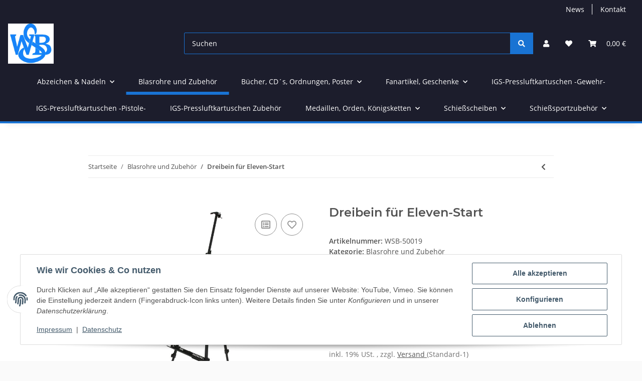

--- FILE ---
content_type: text/html; charset=utf-8
request_url: https://shop-wsb1861.de/Dreibein-fuer-Eleven-Start
body_size: 31057
content:

    
                    
    <!DOCTYPE html>
    <html lang="de" itemscope itemtype="https://schema.org/ItemPage"
          >
    
    <head>
        
            <meta http-equiv="content-type" content="text/html; charset=utf-8">
            <meta name="description" itemprop="description" content="Staffelei aus Hochfestem Aluminium mit solider Wandst&auml;rke Nur wenige Gramm schwerer, aber deutlich robuster Gewicht inkl Transporttasche ca 1,40 kg">
                        <meta name="viewport" content="width=device-width, initial-scale=1.0">
            <meta http-equiv="X-UA-Compatible" content="IE=edge">
                        <meta name="robots" content="index, follow">

            <meta itemprop="url" content="https://shop-wsb1861.de/Dreibein-fuer-Eleven-Start"/>
            <meta property="og:type" content="website" />
            <meta property="og:site_name" content="Dreibein f&uuml;r Eleven-Start, 38,50 &euro;" />
            <meta property="og:title" content="Dreibein f&uuml;r Eleven-Start, 38,50 &euro;" />
            <meta property="og:description" content="Staffelei aus Hochfestem Aluminium mit solider Wandst&auml;rke Nur wenige Gramm schwerer, aber deutlich robuster Gewicht inkl Transporttasche ca 1,40 kg" />
            <meta property="og:url" content="https://shop-wsb1861.de/Dreibein-fuer-Eleven-Start"/>

                                    
                            <meta itemprop="image" content="https://shop-wsb1861.de/media/image/product/776/lg/dreibein-fuer-eleven-start.jpg" />
                <meta property="og:image" content="https://shop-wsb1861.de/media/image/product/776/lg/dreibein-fuer-eleven-start.jpg">
                <meta property="og:image:width" content="800" />
                <meta property="og:image:height" content="800" />
                    

        <title itemprop="name">Dreibein f&uuml;r Eleven-Start, 38,50 &euro;</title>

                    <link rel="canonical" href="https://shop-wsb1861.de/Dreibein-fuer-Eleven-Start">
        
        

        
            <link rel="icon" href="https://shop-wsb1861.de/favicon.ico" sizes="48x48" >
            <link rel="icon" href="https://shop-wsb1861.de/favicon.svg" sizes="any" type="image/svg+xml">
            <link rel="apple-touch-icon" href="https://shop-wsb1861.de/apple-touch-icon.png"/>
            <link rel="manifest" href="https://shop-wsb1861.de/site.webmanifest" />
            <meta name="msapplication-TileColor"
                  content="rgba(122, 222, 245, 0.84)">
            <meta name="msapplication-TileImage" content="https://shop-wsb1861.de/mstile-144x144.png">
        
        
            <meta name="theme-color"
                  content="rgba(122, 222, 245, 0.84)">
        

        
                                                    
                <style id="criticalCSS">
                    
                        :root{--blue: #007bff;--indigo: #6610f2;--purple: #6f42c1;--pink: #e83e8c;--red: #dc3545;--orange: #fd7e14;--yellow: #ffc107;--green: #28a745;--teal: #20c997;--cyan: #17a2b8;--white: #ffffff;--gray: #707070;--gray-dark: #343a40;--primary: #1973D3;--secondary: #1973D3;--success: #1C871E;--info: #525252;--warning: #f39932;--danger: #b90000;--light: #fafafa;--dark: #525252;--gray: #707070;--gray-light: #fafafa;--gray-medium: #ebebeb;--gray-dark: #9b9b9b;--gray-darker: #525252;--breakpoint-xs: 0;--breakpoint-sm: 576px;--breakpoint-md: 768px;--breakpoint-lg: 992px;--breakpoint-xl: 1300px;--font-family-sans-serif: "Open Sans", sans-serif;--font-family-monospace: SFMono-Regular, Menlo, Monaco, Consolas, "Liberation Mono", "Courier New", monospace}*,*::before,*::after{box-sizing:border-box}html{font-family:sans-serif;line-height:1.15;-webkit-text-size-adjust:100%;-webkit-tap-highlight-color:rgba(0, 0, 0, 0)}article,aside,figcaption,figure,footer,header,hgroup,main,nav,section{display:block}body{margin:0;font-family:"Open Sans", sans-serif;font-size:0.875rem;font-weight:400;line-height:1.5;color:#525252;text-align:left;background-color:#fafafa}[tabindex="-1"]:focus:not(:focus-visible){outline:0 !important}hr{box-sizing:content-box;height:0;overflow:visible}h1,h2,h3,h4,h5,h6{margin-top:0;margin-bottom:1rem}p{margin-top:0;margin-bottom:1rem}abbr[title],abbr[data-original-title]{text-decoration:underline;text-decoration:underline dotted;cursor:help;border-bottom:0;text-decoration-skip-ink:none}address{margin-bottom:1rem;font-style:normal;line-height:inherit}ol,ul,dl{margin-top:0;margin-bottom:1rem}ol ol,ul ul,ol ul,ul ol{margin-bottom:0}dt{font-weight:700}dd{margin-bottom:0.5rem;margin-left:0}blockquote{margin:0 0 1rem}b,strong{font-weight:bolder}small{font-size:80%}sub,sup{position:relative;font-size:75%;line-height:0;vertical-align:baseline}sub{bottom:-0.25em}sup{top:-0.5em}a{color:#525252;text-decoration:underline;background-color:transparent}a:hover{color:#1973D3;text-decoration:none}a:not([href]):not([class]){color:inherit;text-decoration:none}a:not([href]):not([class]):hover{color:inherit;text-decoration:none}pre,code,kbd,samp{font-family:SFMono-Regular, Menlo, Monaco, Consolas, "Liberation Mono", "Courier New", monospace;font-size:1em}pre{margin-top:0;margin-bottom:1rem;overflow:auto;-ms-overflow-style:scrollbar}figure{margin:0 0 1rem}img{vertical-align:middle;border-style:none}svg{overflow:hidden;vertical-align:middle}table{border-collapse:collapse}caption{padding-top:0.75rem;padding-bottom:0.75rem;color:#707070;text-align:left;caption-side:bottom}th{text-align:inherit;text-align:-webkit-match-parent}label{display:inline-block;margin-bottom:0.5rem}button{border-radius:0}button:focus:not(:focus-visible){outline:0}input,button,select,optgroup,textarea{margin:0;font-family:inherit;font-size:inherit;line-height:inherit}button,input{overflow:visible}button,select{text-transform:none}[role="button"]{cursor:pointer}select{word-wrap:normal}button,[type="button"],[type="reset"],[type="submit"]{-webkit-appearance:button}button:not(:disabled),[type="button"]:not(:disabled),[type="reset"]:not(:disabled),[type="submit"]:not(:disabled){cursor:pointer}button::-moz-focus-inner,[type="button"]::-moz-focus-inner,[type="reset"]::-moz-focus-inner,[type="submit"]::-moz-focus-inner{padding:0;border-style:none}input[type="radio"],input[type="checkbox"]{box-sizing:border-box;padding:0}textarea{overflow:auto;resize:vertical}fieldset{min-width:0;padding:0;margin:0;border:0}legend{display:block;width:100%;max-width:100%;padding:0;margin-bottom:0.5rem;font-size:1.5rem;line-height:inherit;color:inherit;white-space:normal}progress{vertical-align:baseline}[type="number"]::-webkit-inner-spin-button,[type="number"]::-webkit-outer-spin-button{height:auto}[type="search"]{outline-offset:-2px;-webkit-appearance:none}[type="search"]::-webkit-search-decoration{-webkit-appearance:none}::-webkit-file-upload-button{font:inherit;-webkit-appearance:button}output{display:inline-block}summary{display:list-item;cursor:pointer}template{display:none}[hidden]{display:none !important}.img-fluid{max-width:100%;height:auto}.img-thumbnail{padding:0.25rem;background-color:#fafafa;border:1px solid #dee2e6;border-radius:0.125rem;box-shadow:0 1px 2px rgba(0, 0, 0, 0.075);max-width:100%;height:auto}.figure{display:inline-block}.figure-img{margin-bottom:0.5rem;line-height:1}.figure-caption{font-size:90%;color:#707070}code{font-size:87.5%;color:#e83e8c;word-wrap:break-word}a>code{color:inherit}kbd{padding:0.2rem 0.4rem;font-size:87.5%;color:#ffffff;background-color:#212529;border-radius:0.125rem;box-shadow:inset 0 -0.1rem 0 rgba(0, 0, 0, 0.25)}kbd kbd{padding:0;font-size:100%;font-weight:700;box-shadow:none}pre{display:block;font-size:87.5%;color:#212529}pre code{font-size:inherit;color:inherit;word-break:normal}.pre-scrollable{max-height:340px;overflow-y:scroll}.container,.container-fluid,.container-sm,.container-md,.container-lg,.container-xl{width:100%;padding-right:1rem;padding-left:1rem;margin-right:auto;margin-left:auto}@media (min-width:576px){.container,.container-sm{max-width:97vw}}@media (min-width:768px){.container,.container-sm,.container-md{max-width:720px}}@media (min-width:992px){.container,.container-sm,.container-md,.container-lg{max-width:960px}}@media (min-width:1300px){.container,.container-sm,.container-md,.container-lg,.container-xl{max-width:1250px}}.row{display:flex;flex-wrap:wrap;margin-right:-1rem;margin-left:-1rem}.no-gutters{margin-right:0;margin-left:0}.no-gutters>.col,.no-gutters>[class*="col-"]{padding-right:0;padding-left:0}.col-1,.col-2,.col-3,.col-4,.col-5,.col-6,.col-7,.col-8,.col-9,.col-10,.col-11,.col-12,.col,.col-auto,.col-sm-1,.col-sm-2,.col-sm-3,.col-sm-4,.col-sm-5,.col-sm-6,.col-sm-7,.col-sm-8,.col-sm-9,.col-sm-10,.col-sm-11,.col-sm-12,.col-sm,.col-sm-auto,.col-md-1,.col-md-2,.col-md-3,.col-md-4,.col-md-5,.col-md-6,.col-md-7,.col-md-8,.col-md-9,.col-md-10,.col-md-11,.col-md-12,.col-md,.col-md-auto,.col-lg-1,.col-lg-2,.col-lg-3,.col-lg-4,.col-lg-5,.col-lg-6,.col-lg-7,.col-lg-8,.col-lg-9,.col-lg-10,.col-lg-11,.col-lg-12,.col-lg,.col-lg-auto,.col-xl-1,.col-xl-2,.col-xl-3,.col-xl-4,.col-xl-5,.col-xl-6,.col-xl-7,.col-xl-8,.col-xl-9,.col-xl-10,.col-xl-11,.col-xl-12,.col-xl,.col-xl-auto{position:relative;width:100%;padding-right:1rem;padding-left:1rem}.col{flex-basis:0;flex-grow:1;max-width:100%}.row-cols-1>*{flex:0 0 100%;max-width:100%}.row-cols-2>*{flex:0 0 50%;max-width:50%}.row-cols-3>*{flex:0 0 33.3333333333%;max-width:33.3333333333%}.row-cols-4>*{flex:0 0 25%;max-width:25%}.row-cols-5>*{flex:0 0 20%;max-width:20%}.row-cols-6>*{flex:0 0 16.6666666667%;max-width:16.6666666667%}.col-auto{flex:0 0 auto;width:auto;max-width:100%}.col-1{flex:0 0 8.33333333%;max-width:8.33333333%}.col-2{flex:0 0 16.66666667%;max-width:16.66666667%}.col-3{flex:0 0 25%;max-width:25%}.col-4{flex:0 0 33.33333333%;max-width:33.33333333%}.col-5{flex:0 0 41.66666667%;max-width:41.66666667%}.col-6{flex:0 0 50%;max-width:50%}.col-7{flex:0 0 58.33333333%;max-width:58.33333333%}.col-8{flex:0 0 66.66666667%;max-width:66.66666667%}.col-9{flex:0 0 75%;max-width:75%}.col-10{flex:0 0 83.33333333%;max-width:83.33333333%}.col-11{flex:0 0 91.66666667%;max-width:91.66666667%}.col-12{flex:0 0 100%;max-width:100%}.order-first{order:-1}.order-last{order:13}.order-0{order:0}.order-1{order:1}.order-2{order:2}.order-3{order:3}.order-4{order:4}.order-5{order:5}.order-6{order:6}.order-7{order:7}.order-8{order:8}.order-9{order:9}.order-10{order:10}.order-11{order:11}.order-12{order:12}.offset-1{margin-left:8.33333333%}.offset-2{margin-left:16.66666667%}.offset-3{margin-left:25%}.offset-4{margin-left:33.33333333%}.offset-5{margin-left:41.66666667%}.offset-6{margin-left:50%}.offset-7{margin-left:58.33333333%}.offset-8{margin-left:66.66666667%}.offset-9{margin-left:75%}.offset-10{margin-left:83.33333333%}.offset-11{margin-left:91.66666667%}@media (min-width:576px){.col-sm{flex-basis:0;flex-grow:1;max-width:100%}.row-cols-sm-1>*{flex:0 0 100%;max-width:100%}.row-cols-sm-2>*{flex:0 0 50%;max-width:50%}.row-cols-sm-3>*{flex:0 0 33.3333333333%;max-width:33.3333333333%}.row-cols-sm-4>*{flex:0 0 25%;max-width:25%}.row-cols-sm-5>*{flex:0 0 20%;max-width:20%}.row-cols-sm-6>*{flex:0 0 16.6666666667%;max-width:16.6666666667%}.col-sm-auto{flex:0 0 auto;width:auto;max-width:100%}.col-sm-1{flex:0 0 8.33333333%;max-width:8.33333333%}.col-sm-2{flex:0 0 16.66666667%;max-width:16.66666667%}.col-sm-3{flex:0 0 25%;max-width:25%}.col-sm-4{flex:0 0 33.33333333%;max-width:33.33333333%}.col-sm-5{flex:0 0 41.66666667%;max-width:41.66666667%}.col-sm-6{flex:0 0 50%;max-width:50%}.col-sm-7{flex:0 0 58.33333333%;max-width:58.33333333%}.col-sm-8{flex:0 0 66.66666667%;max-width:66.66666667%}.col-sm-9{flex:0 0 75%;max-width:75%}.col-sm-10{flex:0 0 83.33333333%;max-width:83.33333333%}.col-sm-11{flex:0 0 91.66666667%;max-width:91.66666667%}.col-sm-12{flex:0 0 100%;max-width:100%}.order-sm-first{order:-1}.order-sm-last{order:13}.order-sm-0{order:0}.order-sm-1{order:1}.order-sm-2{order:2}.order-sm-3{order:3}.order-sm-4{order:4}.order-sm-5{order:5}.order-sm-6{order:6}.order-sm-7{order:7}.order-sm-8{order:8}.order-sm-9{order:9}.order-sm-10{order:10}.order-sm-11{order:11}.order-sm-12{order:12}.offset-sm-0{margin-left:0}.offset-sm-1{margin-left:8.33333333%}.offset-sm-2{margin-left:16.66666667%}.offset-sm-3{margin-left:25%}.offset-sm-4{margin-left:33.33333333%}.offset-sm-5{margin-left:41.66666667%}.offset-sm-6{margin-left:50%}.offset-sm-7{margin-left:58.33333333%}.offset-sm-8{margin-left:66.66666667%}.offset-sm-9{margin-left:75%}.offset-sm-10{margin-left:83.33333333%}.offset-sm-11{margin-left:91.66666667%}}@media (min-width:768px){.col-md{flex-basis:0;flex-grow:1;max-width:100%}.row-cols-md-1>*{flex:0 0 100%;max-width:100%}.row-cols-md-2>*{flex:0 0 50%;max-width:50%}.row-cols-md-3>*{flex:0 0 33.3333333333%;max-width:33.3333333333%}.row-cols-md-4>*{flex:0 0 25%;max-width:25%}.row-cols-md-5>*{flex:0 0 20%;max-width:20%}.row-cols-md-6>*{flex:0 0 16.6666666667%;max-width:16.6666666667%}.col-md-auto{flex:0 0 auto;width:auto;max-width:100%}.col-md-1{flex:0 0 8.33333333%;max-width:8.33333333%}.col-md-2{flex:0 0 16.66666667%;max-width:16.66666667%}.col-md-3{flex:0 0 25%;max-width:25%}.col-md-4{flex:0 0 33.33333333%;max-width:33.33333333%}.col-md-5{flex:0 0 41.66666667%;max-width:41.66666667%}.col-md-6{flex:0 0 50%;max-width:50%}.col-md-7{flex:0 0 58.33333333%;max-width:58.33333333%}.col-md-8{flex:0 0 66.66666667%;max-width:66.66666667%}.col-md-9{flex:0 0 75%;max-width:75%}.col-md-10{flex:0 0 83.33333333%;max-width:83.33333333%}.col-md-11{flex:0 0 91.66666667%;max-width:91.66666667%}.col-md-12{flex:0 0 100%;max-width:100%}.order-md-first{order:-1}.order-md-last{order:13}.order-md-0{order:0}.order-md-1{order:1}.order-md-2{order:2}.order-md-3{order:3}.order-md-4{order:4}.order-md-5{order:5}.order-md-6{order:6}.order-md-7{order:7}.order-md-8{order:8}.order-md-9{order:9}.order-md-10{order:10}.order-md-11{order:11}.order-md-12{order:12}.offset-md-0{margin-left:0}.offset-md-1{margin-left:8.33333333%}.offset-md-2{margin-left:16.66666667%}.offset-md-3{margin-left:25%}.offset-md-4{margin-left:33.33333333%}.offset-md-5{margin-left:41.66666667%}.offset-md-6{margin-left:50%}.offset-md-7{margin-left:58.33333333%}.offset-md-8{margin-left:66.66666667%}.offset-md-9{margin-left:75%}.offset-md-10{margin-left:83.33333333%}.offset-md-11{margin-left:91.66666667%}}@media (min-width:992px){.col-lg{flex-basis:0;flex-grow:1;max-width:100%}.row-cols-lg-1>*{flex:0 0 100%;max-width:100%}.row-cols-lg-2>*{flex:0 0 50%;max-width:50%}.row-cols-lg-3>*{flex:0 0 33.3333333333%;max-width:33.3333333333%}.row-cols-lg-4>*{flex:0 0 25%;max-width:25%}.row-cols-lg-5>*{flex:0 0 20%;max-width:20%}.row-cols-lg-6>*{flex:0 0 16.6666666667%;max-width:16.6666666667%}.col-lg-auto{flex:0 0 auto;width:auto;max-width:100%}.col-lg-1{flex:0 0 8.33333333%;max-width:8.33333333%}.col-lg-2{flex:0 0 16.66666667%;max-width:16.66666667%}.col-lg-3{flex:0 0 25%;max-width:25%}.col-lg-4{flex:0 0 33.33333333%;max-width:33.33333333%}.col-lg-5{flex:0 0 41.66666667%;max-width:41.66666667%}.col-lg-6{flex:0 0 50%;max-width:50%}.col-lg-7{flex:0 0 58.33333333%;max-width:58.33333333%}.col-lg-8{flex:0 0 66.66666667%;max-width:66.66666667%}.col-lg-9{flex:0 0 75%;max-width:75%}.col-lg-10{flex:0 0 83.33333333%;max-width:83.33333333%}.col-lg-11{flex:0 0 91.66666667%;max-width:91.66666667%}.col-lg-12{flex:0 0 100%;max-width:100%}.order-lg-first{order:-1}.order-lg-last{order:13}.order-lg-0{order:0}.order-lg-1{order:1}.order-lg-2{order:2}.order-lg-3{order:3}.order-lg-4{order:4}.order-lg-5{order:5}.order-lg-6{order:6}.order-lg-7{order:7}.order-lg-8{order:8}.order-lg-9{order:9}.order-lg-10{order:10}.order-lg-11{order:11}.order-lg-12{order:12}.offset-lg-0{margin-left:0}.offset-lg-1{margin-left:8.33333333%}.offset-lg-2{margin-left:16.66666667%}.offset-lg-3{margin-left:25%}.offset-lg-4{margin-left:33.33333333%}.offset-lg-5{margin-left:41.66666667%}.offset-lg-6{margin-left:50%}.offset-lg-7{margin-left:58.33333333%}.offset-lg-8{margin-left:66.66666667%}.offset-lg-9{margin-left:75%}.offset-lg-10{margin-left:83.33333333%}.offset-lg-11{margin-left:91.66666667%}}@media (min-width:1300px){.col-xl{flex-basis:0;flex-grow:1;max-width:100%}.row-cols-xl-1>*{flex:0 0 100%;max-width:100%}.row-cols-xl-2>*{flex:0 0 50%;max-width:50%}.row-cols-xl-3>*{flex:0 0 33.3333333333%;max-width:33.3333333333%}.row-cols-xl-4>*{flex:0 0 25%;max-width:25%}.row-cols-xl-5>*{flex:0 0 20%;max-width:20%}.row-cols-xl-6>*{flex:0 0 16.6666666667%;max-width:16.6666666667%}.col-xl-auto{flex:0 0 auto;width:auto;max-width:100%}.col-xl-1{flex:0 0 8.33333333%;max-width:8.33333333%}.col-xl-2{flex:0 0 16.66666667%;max-width:16.66666667%}.col-xl-3{flex:0 0 25%;max-width:25%}.col-xl-4{flex:0 0 33.33333333%;max-width:33.33333333%}.col-xl-5{flex:0 0 41.66666667%;max-width:41.66666667%}.col-xl-6{flex:0 0 50%;max-width:50%}.col-xl-7{flex:0 0 58.33333333%;max-width:58.33333333%}.col-xl-8{flex:0 0 66.66666667%;max-width:66.66666667%}.col-xl-9{flex:0 0 75%;max-width:75%}.col-xl-10{flex:0 0 83.33333333%;max-width:83.33333333%}.col-xl-11{flex:0 0 91.66666667%;max-width:91.66666667%}.col-xl-12{flex:0 0 100%;max-width:100%}.order-xl-first{order:-1}.order-xl-last{order:13}.order-xl-0{order:0}.order-xl-1{order:1}.order-xl-2{order:2}.order-xl-3{order:3}.order-xl-4{order:4}.order-xl-5{order:5}.order-xl-6{order:6}.order-xl-7{order:7}.order-xl-8{order:8}.order-xl-9{order:9}.order-xl-10{order:10}.order-xl-11{order:11}.order-xl-12{order:12}.offset-xl-0{margin-left:0}.offset-xl-1{margin-left:8.33333333%}.offset-xl-2{margin-left:16.66666667%}.offset-xl-3{margin-left:25%}.offset-xl-4{margin-left:33.33333333%}.offset-xl-5{margin-left:41.66666667%}.offset-xl-6{margin-left:50%}.offset-xl-7{margin-left:58.33333333%}.offset-xl-8{margin-left:66.66666667%}.offset-xl-9{margin-left:75%}.offset-xl-10{margin-left:83.33333333%}.offset-xl-11{margin-left:91.66666667%}}.nav{display:flex;flex-wrap:wrap;padding-left:0;margin-bottom:0;list-style:none}.nav-link{display:block;padding:0.5rem 1rem;text-decoration:none}.nav-link:hover,.nav-link:focus{text-decoration:none}.nav-link.disabled{color:#707070;pointer-events:none;cursor:default}.nav-tabs{border-bottom:1px solid #dee2e6}.nav-tabs .nav-link{margin-bottom:-1px;background-color:transparent;border:1px solid transparent;border-top-left-radius:0;border-top-right-radius:0}.nav-tabs .nav-link:hover,.nav-tabs .nav-link:focus{isolation:isolate;border-color:transparent}.nav-tabs .nav-link.disabled{color:#707070;background-color:transparent;border-color:transparent}.nav-tabs .nav-link.active,.nav-tabs .nav-item.show .nav-link{color:#525252;background-color:transparent;border-color:#1973D3}.nav-tabs .dropdown-menu{margin-top:-1px;border-top-left-radius:0;border-top-right-radius:0}.nav-pills .nav-link{background:none;border:0;border-radius:0.125rem}.nav-pills .nav-link.active,.nav-pills .show>.nav-link{color:#ffffff;background-color:#1973D3}.nav-fill>.nav-link,.nav-fill .nav-item{flex:1 1 auto;text-align:center}.nav-justified>.nav-link,.nav-justified .nav-item{flex-basis:0;flex-grow:1;text-align:center}.tab-content>.tab-pane{display:none}.tab-content>.active{display:block}.navbar{position:relative;display:flex;flex-wrap:wrap;align-items:center;justify-content:space-between;padding:0.4rem 1rem}.navbar .container,.navbar .container-fluid,.navbar .container-sm,.navbar .container-md,.navbar .container-lg,.navbar .container-xl,.navbar>.container-sm,.navbar>.container-md,.navbar>.container-lg,.navbar>.container-xl{display:flex;flex-wrap:wrap;align-items:center;justify-content:space-between}.navbar-brand{display:inline-block;padding-top:0.40625rem;padding-bottom:0.40625rem;margin-right:1rem;font-size:1rem;line-height:inherit;white-space:nowrap}.navbar-brand:hover,.navbar-brand:focus{text-decoration:none}.navbar-nav{display:flex;flex-direction:column;padding-left:0;margin-bottom:0;list-style:none}.navbar-nav .nav-link{padding-right:0;padding-left:0}.navbar-nav .dropdown-menu{position:static;float:none}.navbar-text{display:inline-block;padding-top:0.5rem;padding-bottom:0.5rem}.navbar-collapse{flex-basis:100%;flex-grow:1;align-items:center}.navbar-toggler{padding:0.25rem 0.75rem;font-size:1rem;line-height:1;background-color:transparent;border:1px solid transparent;border-radius:0.125rem}.navbar-toggler:hover,.navbar-toggler:focus{text-decoration:none}.navbar-toggler-icon{display:inline-block;width:1.5em;height:1.5em;vertical-align:middle;content:"";background:50% / 100% 100% no-repeat}.navbar-nav-scroll{max-height:75vh;overflow-y:auto}@media (max-width:575.98px){.navbar-expand-sm>.container,.navbar-expand-sm>.container-fluid,.navbar-expand-sm>.container-sm,.navbar-expand-sm>.container-md,.navbar-expand-sm>.container-lg,.navbar-expand-sm>.container-xl{padding-right:0;padding-left:0}}@media (min-width:576px){.navbar-expand-sm{flex-flow:row nowrap;justify-content:flex-start}.navbar-expand-sm .navbar-nav{flex-direction:row}.navbar-expand-sm .navbar-nav .dropdown-menu{position:absolute}.navbar-expand-sm .navbar-nav .nav-link{padding-right:1.5rem;padding-left:1.5rem}.navbar-expand-sm>.container,.navbar-expand-sm>.container-fluid,.navbar-expand-sm>.container-sm,.navbar-expand-sm>.container-md,.navbar-expand-sm>.container-lg,.navbar-expand-sm>.container-xl{flex-wrap:nowrap}.navbar-expand-sm .navbar-nav-scroll{overflow:visible}.navbar-expand-sm .navbar-collapse{display:flex !important;flex-basis:auto}.navbar-expand-sm .navbar-toggler{display:none}}@media (max-width:767.98px){.navbar-expand-md>.container,.navbar-expand-md>.container-fluid,.navbar-expand-md>.container-sm,.navbar-expand-md>.container-md,.navbar-expand-md>.container-lg,.navbar-expand-md>.container-xl{padding-right:0;padding-left:0}}@media (min-width:768px){.navbar-expand-md{flex-flow:row nowrap;justify-content:flex-start}.navbar-expand-md .navbar-nav{flex-direction:row}.navbar-expand-md .navbar-nav .dropdown-menu{position:absolute}.navbar-expand-md .navbar-nav .nav-link{padding-right:1.5rem;padding-left:1.5rem}.navbar-expand-md>.container,.navbar-expand-md>.container-fluid,.navbar-expand-md>.container-sm,.navbar-expand-md>.container-md,.navbar-expand-md>.container-lg,.navbar-expand-md>.container-xl{flex-wrap:nowrap}.navbar-expand-md .navbar-nav-scroll{overflow:visible}.navbar-expand-md .navbar-collapse{display:flex !important;flex-basis:auto}.navbar-expand-md .navbar-toggler{display:none}}@media (max-width:991.98px){.navbar-expand-lg>.container,.navbar-expand-lg>.container-fluid,.navbar-expand-lg>.container-sm,.navbar-expand-lg>.container-md,.navbar-expand-lg>.container-lg,.navbar-expand-lg>.container-xl{padding-right:0;padding-left:0}}@media (min-width:992px){.navbar-expand-lg{flex-flow:row nowrap;justify-content:flex-start}.navbar-expand-lg .navbar-nav{flex-direction:row}.navbar-expand-lg .navbar-nav .dropdown-menu{position:absolute}.navbar-expand-lg .navbar-nav .nav-link{padding-right:1.5rem;padding-left:1.5rem}.navbar-expand-lg>.container,.navbar-expand-lg>.container-fluid,.navbar-expand-lg>.container-sm,.navbar-expand-lg>.container-md,.navbar-expand-lg>.container-lg,.navbar-expand-lg>.container-xl{flex-wrap:nowrap}.navbar-expand-lg .navbar-nav-scroll{overflow:visible}.navbar-expand-lg .navbar-collapse{display:flex !important;flex-basis:auto}.navbar-expand-lg .navbar-toggler{display:none}}@media (max-width:1299.98px){.navbar-expand-xl>.container,.navbar-expand-xl>.container-fluid,.navbar-expand-xl>.container-sm,.navbar-expand-xl>.container-md,.navbar-expand-xl>.container-lg,.navbar-expand-xl>.container-xl{padding-right:0;padding-left:0}}@media (min-width:1300px){.navbar-expand-xl{flex-flow:row nowrap;justify-content:flex-start}.navbar-expand-xl .navbar-nav{flex-direction:row}.navbar-expand-xl .navbar-nav .dropdown-menu{position:absolute}.navbar-expand-xl .navbar-nav .nav-link{padding-right:1.5rem;padding-left:1.5rem}.navbar-expand-xl>.container,.navbar-expand-xl>.container-fluid,.navbar-expand-xl>.container-sm,.navbar-expand-xl>.container-md,.navbar-expand-xl>.container-lg,.navbar-expand-xl>.container-xl{flex-wrap:nowrap}.navbar-expand-xl .navbar-nav-scroll{overflow:visible}.navbar-expand-xl .navbar-collapse{display:flex !important;flex-basis:auto}.navbar-expand-xl .navbar-toggler{display:none}}.navbar-expand{flex-flow:row nowrap;justify-content:flex-start}.navbar-expand>.container,.navbar-expand>.container-fluid,.navbar-expand>.container-sm,.navbar-expand>.container-md,.navbar-expand>.container-lg,.navbar-expand>.container-xl{padding-right:0;padding-left:0}.navbar-expand .navbar-nav{flex-direction:row}.navbar-expand .navbar-nav .dropdown-menu{position:absolute}.navbar-expand .navbar-nav .nav-link{padding-right:1.5rem;padding-left:1.5rem}.navbar-expand>.container,.navbar-expand>.container-fluid,.navbar-expand>.container-sm,.navbar-expand>.container-md,.navbar-expand>.container-lg,.navbar-expand>.container-xl{flex-wrap:nowrap}.navbar-expand .navbar-nav-scroll{overflow:visible}.navbar-expand .navbar-collapse{display:flex !important;flex-basis:auto}.navbar-expand .navbar-toggler{display:none}.navbar-light .navbar-brand{color:rgba(0, 0, 0, 0.9)}.navbar-light .navbar-brand:hover,.navbar-light .navbar-brand:focus{color:rgba(0, 0, 0, 0.9)}.navbar-light .navbar-nav .nav-link{color:#525252}.navbar-light .navbar-nav .nav-link:hover,.navbar-light .navbar-nav .nav-link:focus{color:#1973D3}.navbar-light .navbar-nav .nav-link.disabled{color:rgba(0, 0, 0, 0.3)}.navbar-light .navbar-nav .show>.nav-link,.navbar-light .navbar-nav .active>.nav-link,.navbar-light .navbar-nav .nav-link.show,.navbar-light .navbar-nav .nav-link.active{color:rgba(0, 0, 0, 0.9)}.navbar-light .navbar-toggler{color:#525252;border-color:rgba(0, 0, 0, 0.1)}.navbar-light .navbar-toggler-icon{background-image:url("data:image/svg+xml,%3csvg xmlns='http://www.w3.org/2000/svg' width='30' height='30' viewBox='0 0 30 30'%3e%3cpath stroke='%23525252' stroke-linecap='round' stroke-miterlimit='10' stroke-width='2' d='M4 7h22M4 15h22M4 23h22'/%3e%3c/svg%3e")}.navbar-light .navbar-text{color:#525252}.navbar-light .navbar-text a{color:rgba(0, 0, 0, 0.9)}.navbar-light .navbar-text a:hover,.navbar-light .navbar-text a:focus{color:rgba(0, 0, 0, 0.9)}.navbar-dark .navbar-brand{color:#ffffff}.navbar-dark .navbar-brand:hover,.navbar-dark .navbar-brand:focus{color:#ffffff}.navbar-dark .navbar-nav .nav-link{color:rgba(255, 255, 255, 0.5)}.navbar-dark .navbar-nav .nav-link:hover,.navbar-dark .navbar-nav .nav-link:focus{color:rgba(255, 255, 255, 0.75)}.navbar-dark .navbar-nav .nav-link.disabled{color:rgba(255, 255, 255, 0.25)}.navbar-dark .navbar-nav .show>.nav-link,.navbar-dark .navbar-nav .active>.nav-link,.navbar-dark .navbar-nav .nav-link.show,.navbar-dark .navbar-nav .nav-link.active{color:#ffffff}.navbar-dark .navbar-toggler{color:rgba(255, 255, 255, 0.5);border-color:rgba(255, 255, 255, 0.1)}.navbar-dark .navbar-toggler-icon{background-image:url("data:image/svg+xml,%3csvg xmlns='http://www.w3.org/2000/svg' width='30' height='30' viewBox='0 0 30 30'%3e%3cpath stroke='rgba%28255, 255, 255, 0.5%29' stroke-linecap='round' stroke-miterlimit='10' stroke-width='2' d='M4 7h22M4 15h22M4 23h22'/%3e%3c/svg%3e")}.navbar-dark .navbar-text{color:rgba(255, 255, 255, 0.5)}.navbar-dark .navbar-text a{color:#ffffff}.navbar-dark .navbar-text a:hover,.navbar-dark .navbar-text a:focus{color:#ffffff}.pagination-sm .page-item.active .page-link::after,.pagination-sm .page-item.active .page-text::after{left:0.375rem;right:0.375rem}.pagination-lg .page-item.active .page-link::after,.pagination-lg .page-item.active .page-text::after{left:1.125rem;right:1.125rem}.page-item{position:relative}.page-item.active{font-weight:700}.page-item.active .page-link::after,.page-item.active .page-text::after{content:"";position:absolute;left:0.5625rem;bottom:0;right:0.5625rem;border-bottom:4px solid #1973D3}@media (min-width:768px){.dropdown-item.page-item{background-color:transparent}}.page-link,.page-text{text-decoration:none}.pagination{margin-bottom:0;justify-content:space-between;align-items:center}@media (min-width:768px){.pagination{justify-content:normal}.pagination .dropdown>.btn{display:none}.pagination .dropdown-menu{position:static !important;transform:none !important;display:flex;margin:0;padding:0;border:0;min-width:auto}.pagination .dropdown-item{width:auto;display:inline-block;padding:0}.pagination .dropdown-item.active{background-color:transparent;color:#525252}.pagination .dropdown-item:hover{background-color:transparent}.pagination .pagination-site{display:none}}@media (max-width:767.98px){.pagination .dropdown-item{padding:0}.pagination .dropdown-item.active .page-link,.pagination .dropdown-item.active .page-text,.pagination .dropdown-item:active .page-link,.pagination .dropdown-item:active .page-text{color:#ffffff}}.productlist-page-nav{align-items:center}.productlist-page-nav .pagination{margin:0}.productlist-page-nav .displayoptions{margin-bottom:1rem}@media (min-width:768px){.productlist-page-nav .displayoptions{margin-bottom:0}}.productlist-page-nav .displayoptions .btn-group+.btn-group+.btn-group{margin-left:0.5rem}.productlist-page-nav .result-option-wrapper{margin-right:0.5rem}.productlist-page-nav .productlist-item-info{margin-bottom:0.5rem;margin-left:auto;margin-right:auto;display:flex}@media (min-width:768px){.productlist-page-nav .productlist-item-info{margin-right:0;margin-bottom:0}.productlist-page-nav .productlist-item-info.productlist-item-border{border-right:1px solid #ebebeb;padding-right:1rem}}.productlist-page-nav.productlist-page-nav-header-m{margin-top:3rem}@media (min-width:768px){.productlist-page-nav.productlist-page-nav-header-m{margin-top:2rem}.productlist-page-nav.productlist-page-nav-header-m>.col{margin-top:1rem}}.productlist-page-nav-bottom{margin-bottom:2rem}.pagination-wrapper{margin-bottom:1rem;align-items:center;border-top:1px solid #fafafa;border-bottom:1px solid #fafafa;padding-top:0.5rem;padding-bottom:0.5rem}.pagination-wrapper .pagination-entries{font-weight:700;margin-bottom:1rem}@media (min-width:768px){.pagination-wrapper .pagination-entries{margin-bottom:0}}.pagination-wrapper .pagination-selects{margin-left:auto;margin-top:1rem}@media (min-width:768px){.pagination-wrapper .pagination-selects{margin-left:0;margin-top:0}}.pagination-wrapper .pagination-selects .pagination-selects-entries{margin-bottom:1rem}@media (min-width:768px){.pagination-wrapper .pagination-selects .pagination-selects-entries{margin-right:1rem;margin-bottom:0}}.pagination-no-wrapper{border:0;padding-top:0;padding-bottom:0}.topbar-wrapper{position:relative;z-index:1021;flex-direction:row-reverse}.sticky-header header{position:sticky;top:0}#jtl-nav-wrapper .form-control::placeholder,#jtl-nav-wrapper .form-control:focus::placeholder{color:#ffffff}#jtl-nav-wrapper .label-slide .form-group:not(.exclude-from-label-slide):not(.checkbox) label{background:#1C1D2C;color:#ffffff}header{box-shadow:0 1rem 0.5625rem -0.75rem rgba(0, 0, 0, 0.06);position:relative;z-index:1020}header .dropdown-menu{background-color:#1C1D2C;color:#ffffff}header .navbar-toggler{color:#ffffff}header .navbar-brand img{max-width:50vw;object-fit:contain}header .nav-right .dropdown-menu{margin-top:-0.03125rem;box-shadow:inset 0 1rem 0.5625rem -0.75rem rgba(0, 0, 0, 0.06)}@media (min-width:992px){header #mainNavigation{margin-right:1rem}}@media (max-width:991.98px){header .navbar-brand img{max-width:30vw}header .dropup,header .dropright,header .dropdown,header .dropleft,header .col,header [class*="col-"]{position:static}header .navbar-collapse{position:fixed;top:0;left:0;display:block;height:100vh !important;-webkit-overflow-scrolling:touch;max-width:16.875rem;transition:all 0.2s ease-in-out;z-index:1050;width:100%;background:#1C1D2C}header .navbar-collapse:not(.show){transform:translateX(-100%)}header .navbar-nav{transition:all 0.2s ease-in-out}header .navbar-nav .nav-item,header .navbar-nav .nav-link{margin-left:0;margin-right:0;padding-left:1rem;padding-right:1rem;padding-top:1rem;padding-bottom:1rem}header .navbar-nav .nav-link{margin-top:-1rem;margin-bottom:-1rem;margin-left:-1rem;margin-right:-1rem;display:flex;align-items:center;justify-content:space-between}header .navbar-nav .nav-link::after{content:'\f054' !important;font-family:"Font Awesome 5 Free" !important;font-weight:900;margin-left:0.5rem;margin-top:0;font-size:0.75em}header .navbar-nav .nav-item.dropdown>.nav-link>.product-count{display:none}header .navbar-nav .nav-item:not(.dropdown) .nav-link::after{display:none}header .navbar-nav .dropdown-menu{position:absolute;left:100%;top:0;box-shadow:none;width:100%;padding:0;margin:0}header .navbar-nav .dropdown-menu:not(.show){display:none}header .navbar-nav .dropdown-body{margin:0}header .navbar-nav .nav{flex-direction:column}header .nav-mobile-header{padding-left:1rem;padding-right:1rem}header .nav-mobile-header>.row{height:3.125rem}header .nav-mobile-header .nav-mobile-header-hr{margin-top:0;margin-bottom:0}header .nav-mobile-body{height:calc(100vh - 3.125rem);height:calc(var(--vh, 1vh) * 100 - 3.125rem);overflow-y:auto;position:relative}header .nav-scrollbar-inner{overflow:visible}header .nav-right{font-size:1rem}header .nav-right .dropdown-menu{width:100%}}@media (min-width:992px){header .navbar-collapse{height:4.3125rem}header .navbar-nav>.nav-item>.nav-link{position:relative;padding:1.5rem}header .navbar-nav>.nav-item>.nav-link::before{content:"";position:absolute;bottom:0;left:50%;transform:translateX(-50%);border-width:0 0 6px;border-color:#1973D3;border-style:solid;transition:width 0.4s;width:0}header .navbar-nav>.nav-item.active>.nav-link::before,header .navbar-nav>.nav-item:hover>.nav-link::before,header .navbar-nav>.nav-item.hover>.nav-link::before{width:100%}header .navbar-nav>.nav-item>.dropdown-menu{max-height:calc(100vh - 12.5rem);overflow:auto;margin-top:-0.03125rem;box-shadow:inset 0 1rem 0.5625rem -0.75rem rgba(0, 0, 0, 0.06)}header .navbar-nav>.nav-item.dropdown-full{position:static}header .navbar-nav>.nav-item.dropdown-full .dropdown-menu{width:100%}header .navbar-nav>.nav-item .product-count{display:none}header .navbar-nav>.nav-item .nav{flex-wrap:wrap}header .navbar-nav .nav .nav-link{padding:0}header .navbar-nav .nav .nav-link::after{display:none}header .navbar-nav .dropdown .nav-item{width:100%}header .nav-mobile-body{align-self:flex-start;width:100%}header .nav-scrollbar-inner{width:100%}header .nav-right .nav-link{padding-top:1.5rem;padding-bottom:1.5rem}header .submenu-headline::after{display:none}header .submenu-headline-toplevel{font-family:Montserrat, sans-serif;font-size:1rem;border-bottom:1px solid #ebebeb;margin-bottom:1rem}header .subcategory-wrapper .categories-recursive-dropdown{display:block;position:static !important;box-shadow:none}header .subcategory-wrapper .categories-recursive-dropdown>.nav{flex-direction:column}header .subcategory-wrapper .categories-recursive-dropdown .categories-recursive-dropdown{margin-left:0.25rem}}header .submenu-headline-image{margin-bottom:1rem;display:none}@media (min-width:992px){header .submenu-headline-image{display:block}}header #burger-menu{margin-right:1rem}header .table,header .dropdown-item,header .btn-outline-primary{color:#ffffff}header .dropdown-item{background-color:transparent}header .dropdown-item:hover{background-color:#30324b}header .btn-outline-primary:hover{color:#fafafa}@media (min-width:992px){.nav-item-lg-m{margin-top:1.5rem;margin-bottom:1.5rem}}.fixed-search{background-color:#1C1D2C;box-shadow:0 0.25rem 0.5rem rgba(0, 0, 0, 0.2);padding-top:0.5rem;padding-bottom:0.5rem}.fixed-search .form-control{background-color:#1C1D2C;color:#ffffff}.fixed-search .form-control::placeholder{color:#ffffff}.main-search .twitter-typeahead{display:flex;flex-grow:1}.form-clear{align-items:center;bottom:8px;color:#ffffff;cursor:pointer;display:flex;height:24px;justify-content:center;position:absolute;right:52px;width:24px;z-index:10}.account-icon-dropdown .account-icon-dropdown-pass{margin-bottom:2rem}.account-icon-dropdown .dropdown-footer{background-color:#30324b}.account-icon-dropdown .dropdown-footer a{text-decoration:underline}.account-icon-dropdown .account-icon-dropdown-logout{padding-bottom:0.5rem}.cart-dropdown-shipping-notice{color:#fafafa}.is-checkout header,.is-checkout .navbar{height:2.8rem}@media (min-width:992px){.is-checkout header,.is-checkout .navbar{height:4.325rem}}.is-checkout .search-form-wrapper-fixed,.is-checkout .fixed-search{display:none}@media (max-width:991.98px){.nav-icons{height:2.8rem}}.search-form-wrapper-fixed{padding-top:0.5rem;padding-bottom:0.5rem}.full-width-mega .main-search-wrapper .twitter-typeahead{flex:1}@media (min-width:992px){.full-width-mega .main-search-wrapper{display:block}}@media (max-width:991.98px){.full-width-mega.sticky-top .main-search-wrapper{padding-right:0;padding-left:0;flex:0 0 auto;width:auto;max-width:100%}.full-width-mega.sticky-top .main-search-wrapper+.col,.full-width-mega.sticky-top .main-search-wrapper a{padding-left:0}.full-width-mega.sticky-top .main-search-wrapper .nav-link{padding-right:0.7rem}.full-width-mega .secure-checkout-icon{flex:0 0 auto;width:auto;max-width:100%;margin-left:auto}.full-width-mega .toggler-logo-wrapper{position:initial;width:max-content}}.full-width-mega .nav-icons-wrapper{padding-left:0}.full-width-mega .nav-logo-wrapper{padding-right:0;margin-right:auto}@media (min-width:992px){.full-width-mega .navbar-expand-lg .nav-multiple-row .navbar-nav{flex-wrap:wrap}.full-width-mega #mainNavigation.nav-multiple-row{height:auto;margin-right:0}.full-width-mega .nav-multiple-row .nav-scrollbar-inner{padding-bottom:0}.full-width-mega .nav-multiple-row .nav-scrollbar-arrow{display:none}.full-width-mega .menu-search-position-center .main-search-wrapper{margin-right:auto}.full-width-mega .menu-search-position-left .main-search-wrapper{margin-right:auto}.full-width-mega .menu-search-position-left .nav-logo-wrapper{margin-right:initial}.full-width-mega .menu-center-center.menu-multiple-rows-multiple .nav-scrollbar-inner{justify-content:center}.full-width-mega .menu-center-space-between.menu-multiple-rows-multiple .nav-scrollbar-inner{justify-content:space-between}}@media (min-width:992px){header.full-width-mega .nav-right .dropdown-menu{box-shadow:0 0 7px #000000}header .nav-multiple-row .navbar-nav>.nav-item>.nav-link{padding:1rem 1.5rem}}.slick-slider{position:relative;display:block;box-sizing:border-box;-webkit-touch-callout:none;-webkit-user-select:none;-khtml-user-select:none;-moz-user-select:none;-ms-user-select:none;user-select:none;-ms-touch-action:pan-y;touch-action:pan-y;-webkit-tap-highlight-color:transparent}.slick-list{position:relative;overflow:hidden;display:block;margin:0;padding:0}.slick-list:focus{outline:none}.slick-list.dragging{cursor:pointer;cursor:hand}.slick-slider .slick-track,.slick-slider .slick-list{-webkit-transform:translate3d(0, 0, 0);-moz-transform:translate3d(0, 0, 0);-ms-transform:translate3d(0, 0, 0);-o-transform:translate3d(0, 0, 0);transform:translate3d(0, 0, 0)}.slick-track{position:relative;left:0;top:0;display:block;margin-left:auto;margin-right:auto}.slick-track:before,.slick-track:after{content:"";display:table}.slick-track:after{clear:both}.slick-loading .slick-track{visibility:hidden}.slick-slide{float:left;height:100%;min-height:1px;display:none}[dir="rtl"] .slick-slide{float:right}.slick-slide img{display:block}.slick-slide.slick-loading img{display:none}.slick-slide.dragging img{pointer-events:none}.slick-initialized .slick-slide{display:block}.slick-loading .slick-slide{visibility:hidden}.slick-vertical .slick-slide{display:block;height:auto;border:1px solid transparent}.slick-arrow.slick-hidden{display:none}:root{--vh: 1vh}.fa,.fas,.far,.fal{display:inline-block}h1,h2,h3,h4,h5,h6,.h1,.h2,.h3,.productlist-filter-headline,.sidepanel-left .box-normal .box-normal-link,.h4,.h5,.h6{margin-bottom:1rem;font-family:Montserrat, sans-serif;font-weight:400;line-height:1.2;color:#525252}h1,.h1{font-size:1.875rem}h2,.h2{font-size:1.5rem}h3,.h3,.productlist-filter-headline,.sidepanel-left .box-normal .box-normal-link{font-size:1rem}h4,.h4{font-size:0.875rem}h5,.h5{font-size:0.875rem}h6,.h6{font-size:0.875rem}.banner .img-fluid{width:100%}.label-slide .form-group:not(.exclude-from-label-slide):not(.checkbox) label{display:none}.modal{display:none}.carousel-thumbnails .slick-arrow{opacity:0}.slick-dots{flex:0 0 100%;display:flex;justify-content:center;align-items:center;font-size:0;line-height:0;padding:0;height:1rem;width:100%;margin:2rem 0 0}.slick-dots li{margin:0 0.25rem;list-style-type:none}.slick-dots li button{width:0.75rem;height:0.75rem;padding:0;border-radius:50%;border:0.125rem solid #ebebeb;background-color:#ebebeb;transition:all 0.2s ease-in-out}.slick-dots li.slick-active button{background-color:#525252;border-color:#525252}.consent-modal:not(.active){display:none}.consent-banner-icon{width:1em;height:1em}.mini>#consent-banner{display:none}html{overflow-y:scroll}.dropdown-menu{display:none}.dropdown-toggle::after{content:"";margin-left:0.5rem;display:inline-block}.list-unstyled,.list-icons{padding-left:0;list-style:none}.input-group{position:relative;display:flex;flex-wrap:wrap;align-items:stretch;width:100%}.input-group>.form-control{flex:1 1 auto;width:1%}#main-wrapper{background:#ffffff}.container-fluid-xl{max-width:103.125rem}.nav-dividers .nav-item{position:relative}.nav-dividers .nav-item:not(:last-child)::after{content:"";position:absolute;right:0;top:0.5rem;height:calc(100% - 1rem);border-right:0.0625rem solid currentColor}.nav-link{text-decoration:none}.nav-scrollbar{overflow:hidden;display:flex;align-items:center}.nav-scrollbar .nav,.nav-scrollbar .navbar-nav{flex-wrap:nowrap}.nav-scrollbar .nav-item{white-space:nowrap}.nav-scrollbar-inner{overflow-x:auto;padding-bottom:1.5rem;align-self:flex-start}#shop-nav{align-items:center;flex-shrink:0;margin-left:auto}@media (max-width:767.98px){#shop-nav .nav-link{padding-left:0.7rem;padding-right:0.7rem}}.has-left-sidebar .breadcrumb-container{padding-left:0;padding-right:0}.breadcrumb{display:flex;flex-wrap:wrap;padding:0.5rem 0;margin-bottom:0;list-style:none;background-color:transparent;border-radius:0}.breadcrumb-item{display:none}@media (min-width:768px){.breadcrumb-item{display:flex}}.breadcrumb-item.active{font-weight:700}.breadcrumb-item.first{padding-left:0}.breadcrumb-item.first::before{display:none}.breadcrumb-item+.breadcrumb-item{padding-left:0.5rem}.breadcrumb-item+.breadcrumb-item::before{display:inline-block;padding-right:0.5rem;color:#707070;content:"/"}.breadcrumb-item.active{color:#525252;font-weight:700}.breadcrumb-item.first::before{display:none}.breadcrumb-arrow{display:flex}@media (min-width:768px){.breadcrumb-arrow{display:none}}.breadcrumb-arrow:first-child::before{content:'\f053' !important;font-family:"Font Awesome 5 Free" !important;font-weight:900;margin-right:6px}.breadcrumb-arrow:not(:first-child){padding-left:0}.breadcrumb-arrow:not(:first-child)::before{content:none}.breadcrumb-wrapper{margin-bottom:2rem}@media (min-width:992px){.breadcrumb-wrapper{border-style:solid;border-color:#ebebeb;border-width:1px 0}}.breadcrumb{font-size:0.8125rem}.breadcrumb a{text-decoration:none}.breadcrumb-back{padding-right:1rem;margin-right:1rem;border-right:1px solid #ebebeb}.hr-sect{display:flex;justify-content:center;flex-basis:100%;align-items:center;color:#525252;margin:8px 0;font-size:1.5rem;font-family:Montserrat, sans-serif}.hr-sect::before{margin:0 30px 0 0}.hr-sect::after{margin:0 0 0 30px}.hr-sect::before,.hr-sect::after{content:"";flex-grow:1;background:#ebebeb;height:1px;font-size:0;line-height:0}.hr-sect a{text-decoration:none;border-bottom:0.375rem solid transparent;font-weight:700}@media (max-width:991.98px){.hr-sect{text-align:center;border-top:1px solid #ebebeb;border-bottom:1px solid #ebebeb;padding:15px 0;margin:15px 0}.hr-sect::before,.hr-sect::after{margin:0;flex-grow:unset}.hr-sect a{border-bottom:none;margin:auto}}.slick-slider-other.is-not-opc{margin-bottom:2rem}.slick-slider-other.is-not-opc .carousel{margin-bottom:1.5rem}.slick-slider-other .slick-slider-other-container{padding-left:0;padding-right:0}@media (min-width:768px){.slick-slider-other .slick-slider-other-container{padding-left:1rem;padding-right:1rem}}.slick-slider-other .hr-sect{margin-bottom:2rem}#header-top-bar{position:relative;z-index:1021;flex-direction:row-reverse}#header-top-bar,header{background-color:#1C1D2C;color:#ffffff}.img-aspect-ratio{width:100%;height:auto}header{box-shadow:0 1rem 0.5625rem -0.75rem rgba(0, 0, 0, 0.06);position:relative;z-index:1020}header .navbar{padding:0;position:static}@media (min-width:992px){header{padding-bottom:0}header .navbar-brand{margin-right:3rem}}header .navbar-brand{padding-top:0.4rem;padding-bottom:0.4rem}header .navbar-brand img{height:2rem;width:auto}header .navbar-toggler{color:#525252}header .nav-right .dropdown-menu{margin-top:-0.03125rem;box-shadow:inset 0 1rem 0.5625rem -0.75rem rgba(0, 0, 0, 0.06)}@media (min-width:992px){header .navbar-brand{padding-top:0.6rem;padding-bottom:0.6rem}header .navbar-brand img{height:3.125rem}header .navbar-collapse{height:4.3125rem}header .navbar-nav>.nav-item>.nav-link{position:relative;padding:1.5rem}header .navbar-nav>.nav-item>.nav-link::before{content:"";position:absolute;bottom:0;left:50%;transform:translateX(-50%);border-width:0 0 6px;border-color:#1973D3;border-style:solid;transition:width 0.4s;width:0}header .navbar-nav>.nav-item.active>.nav-link::before,header .navbar-nav>.nav-item:hover>.nav-link::before,header .navbar-nav>.nav-item.hover>.nav-link::before{width:100%}header .navbar-nav>.nav-item .nav{flex-wrap:wrap}header .navbar-nav .nav .nav-link{padding:0}header .navbar-nav .nav .nav-link::after{display:none}header .navbar-nav .dropdown .nav-item{width:100%}header .nav-mobile-body{align-self:flex-start;width:100%}header .nav-scrollbar-inner{width:100%}header .nav-right .nav-link{padding-top:1.5rem;padding-bottom:1.5rem}}.btn{display:inline-block;font-weight:600;color:#525252;text-align:center;vertical-align:middle;user-select:none;background-color:transparent;border:1px solid transparent;padding:0.625rem 0.9375rem;font-size:0.875rem;line-height:1.5;border-radius:0.125rem}.btn.disabled,.btn:disabled{opacity:0.65;box-shadow:none}.btn:not(:disabled):not(.disabled):active,.btn:not(:disabled):not(.disabled).active{box-shadow:none}.form-control{display:block;width:100%;height:calc(1.5em + 1.25rem + 2px);padding:0.625rem 0.9375rem;font-size:0.875rem;font-weight:400;line-height:1.5;color:#525252;background-color:#ffffff;background-clip:padding-box;border:1px solid #707070;border-radius:0.125rem;box-shadow:inset 0 1px 1px rgba(0, 0, 0, 0.075);transition:border-color 0.15s ease-in-out, box-shadow 0.15s ease-in-out}@media (prefers-reduced-motion:reduce){.form-control{transition:none}}.square{display:flex;position:relative}.square::before{content:"";display:inline-block;padding-bottom:100%}#product-offer .product-info ul.info-essential{margin:2rem 0;padding-left:0;list-style:none}.price_wrapper{margin-bottom:1.5rem}.price_wrapper .price{display:inline-block}.price_wrapper .bulk-prices{margin-top:1rem}.price_wrapper .bulk-prices .bulk-price{margin-right:0.25rem}#product-offer .product-info{border:0}#product-offer .product-info .bordered-top-bottom{padding:1rem;border-top:1px solid #fafafa;border-bottom:1px solid #fafafa}#product-offer .product-info ul.info-essential{margin:2rem 0}#product-offer .product-info .shortdesc{margin-bottom:1rem}#product-offer .product-info .product-offer{margin-bottom:2rem}#product-offer .product-info .product-offer>.row{margin-bottom:1.5rem}#product-offer .product-info .stock-information{border-top:1px solid #ebebeb;border-bottom:1px solid #ebebeb;align-items:flex-end}#product-offer .product-info .stock-information.stock-information-p{padding-top:1rem;padding-bottom:1rem}@media (max-width:767.98px){#product-offer .product-info .stock-information{margin-top:1rem}}#product-offer .product-info .question-on-item{margin-left:auto}#product-offer .product-info .question-on-item .question{padding:0}.product-detail .product-actions{position:absolute;z-index:1;right:2rem;top:1rem;display:flex;justify-content:center;align-items:center}.product-detail .product-actions .btn{margin:0 0.25rem}#image_wrapper{margin-bottom:3rem}#image_wrapper #gallery{margin-bottom:2rem}#image_wrapper .product-detail-image-topbar{display:none}.product-detail .product-thumbnails-wrapper .product-thumbnails{display:none}.flex-row-reverse{flex-direction:row-reverse !important}.flex-column{flex-direction:column !important}.justify-content-start{justify-content:flex-start !important}.collapse:not(.show){display:none}.d-none{display:none !important}.d-block{display:block !important}.d-flex{display:flex !important}.d-inline-block{display:inline-block !important}@media (min-width:992px){.d-lg-none{display:none !important}.d-lg-block{display:block !important}.d-lg-flex{display:flex !important}}@media (min-width:768px){.d-md-none{display:none !important}.d-md-block{display:block !important}.d-md-flex{display:flex !important}.d-md-inline-block{display:inline-block !important}}@media (min-width:992px){.justify-content-lg-end{justify-content:flex-end !important}}.list-gallery{display:flex;flex-direction:column}.list-gallery .second-wrapper{position:absolute;top:0;left:0;width:100%;height:100%}.list-gallery img.second{opacity:0}.form-group{margin-bottom:1rem}.btn-outline-secondary{color:#1973D3;border-color:#1973D3}.btn-group{display:inline-flex}.productlist-filter-headline{padding-bottom:0.5rem;margin-bottom:1rem}hr{margin-top:1rem;margin-bottom:1rem;border:0;border-top:1px solid #ebebeb}.badge-circle-1{background-color:#ffffff}#content{padding-bottom:3rem}#content-wrapper{margin-top:0}#content-wrapper.has-fluid{padding-top:1rem}#content-wrapper:not(.has-fluid){padding-top:2rem}@media (min-width:992px){#content-wrapper:not(.has-fluid){padding-top:4rem}}aside h4{margin-bottom:1rem}aside .card{border:none;box-shadow:none;background-color:transparent}aside .card .card-title{margin-bottom:0.5rem;font-size:1.5rem;font-weight:600}aside .card.card-default .card-heading{border-bottom:none;padding-left:0;padding-right:0}aside .card.card-default>.card-heading>.card-title{color:#525252;font-weight:600;border-bottom:1px solid #ebebeb;padding:10px 0}aside .card>.card-body{padding:0}aside .card>.card-body .card-title{font-weight:600}aside .nav-panel .nav{flex-wrap:initial}aside .nav-panel>.nav>.active>.nav-link{border-bottom:0.375rem solid #1973D3;cursor:pointer}aside .nav-panel .active>.nav-link{font-weight:700}aside .nav-panel .nav-link[aria-expanded=true] i.fa-chevron-down{transform:rotate(180deg)}aside .nav-panel .nav-link,aside .nav-panel .nav-item{clear:left}aside .box .nav-link,aside .box .nav a,aside .box .dropdown-menu .dropdown-item{text-decoration:none;white-space:normal}aside .box .nav-link{padding-left:0;padding-right:0}aside .box .snippets-categories-nav-link-child{padding-left:0.5rem;padding-right:0.5rem}aside .box-monthlynews a .value{text-decoration:underline}aside .box-monthlynews a .value:hover{text-decoration:none}.box-categories .dropdown .collapse,.box-linkgroup .dropdown .collapse{background:#fafafa}.box-categories .nav-link{cursor:pointer}.box_login .register{text-decoration:underline}.box_login .register:hover{text-decoration:none}.box_login .register .fa{color:#1973D3}.box_login .resetpw{text-decoration:underline}.box_login .resetpw:hover{text-decoration:none}.jqcloud-word.w0{color:#75abe5;font-size:70%}.jqcloud-word.w1{color:#63a0e1;font-size:100%}.jqcloud-word.w2{color:#5095de;font-size:130%}.jqcloud-word.w3{color:#3e89da;font-size:160%}.jqcloud-word.w4{color:#2b7ed7;font-size:190%}.jqcloud-word.w5{color:#1973d3;font-size:220%}.jqcloud-word.w6{color:#176ac2;font-size:250%}.jqcloud-word.w7{color:#1561b1;font-size:280%}.jqcloud{line-height:normal;overflow:hidden;position:relative}.jqcloud-word a{color:inherit !important;font-size:inherit !important;text-decoration:none !important}.jqcloud-word a:hover{color:#1973D3 !important}.searchcloud{width:100%;height:200px}#footer-boxes .card{background:transparent;border:0}#footer-boxes .card a{text-decoration:none}@media (min-width:768px){.box-normal{margin-bottom:1.5rem}}.box-normal .box-normal-link{text-decoration:none;font-weight:700;margin-bottom:0.5rem}@media (min-width:768px){.box-normal .box-normal-link{display:none}}.box-filter-hr{margin-top:0.5rem;margin-bottom:0.5rem}.box-normal-hr{margin-top:1rem;margin-bottom:1rem;display:flex}@media (min-width:768px){.box-normal-hr{display:none}}.box-last-seen .box-last-seen-item{margin-bottom:1rem}.box-nav-item{margin-top:0.5rem}@media (min-width:768px){.box-nav-item{margin-top:0}}.box-login .box-login-resetpw{margin-bottom:0.5rem;padding-left:0;padding-right:0;display:block}.box-slider{margin-bottom:1.5rem}.box-link-wrapper{align-items:center;display:flex}.box-link-wrapper i.snippets-filter-item-icon-right{color:#707070}.box-link-wrapper .badge{margin-left:auto}.box-delete-button{text-align:right;white-space:nowrap}.box-delete-button .remove{float:right}.box-filter-price .box-filter-price-collapse{padding-bottom:1.5rem}.hr-no-top{margin-top:0;margin-bottom:1rem}.characteristic-collapse-btn-inner img{margin-right:0.25rem}#search{margin-right:1rem;display:none}@media (min-width:992px){#search{display:block}}.link-content{margin-bottom:1rem}#footer{margin-top:auto;padding:4rem 0 0;background-color:#1C1D2C;color:#ffffff}#copyright{background-color:#1973D3;color:#fafafa;margin-top:1rem}#copyright>div{padding-top:1rem;padding-bottom:1rem;font-size:0.75rem;text-align:center}.toggler-logo-wrapper{float:left}@media (max-width:991.98px){.toggler-logo-wrapper{position:absolute}.toggler-logo-wrapper .logo-wrapper{float:left}.toggler-logo-wrapper .burger-menu-wrapper{float:left;padding-top:1rem}}.navbar .container{display:block}.lazyload{opacity:0 !important}#header-top-bar a,header a{text-decoration:none;color:#ffffff}#header-top-bar a:hover:not(.dropdown-item):not(.btn),header a:hover:not(.dropdown-item):not(.btn){color:#1973D3}#header-top-bar .nav-mobile-heading,header .nav-mobile-heading{background-color:#1C1D2C}header .form-control,header .form-control:focus{background-color:#1C1D2C;color:#ffffff}.pagination{margin:0;align-items:center}.productlist-page-nav,.productlist-page-nav-header-m{align-items:center}.productlist-page-nav .productlist-item-info{margin-left:auto}.btn-secondary{background-color:#1973D3;color:#fafafa}.productlist-filter-headline{border-bottom:1px solid #ebebeb}.lazyloading{color:transparent;width:auto;height:auto;max-width:40px;max-height:40px}
                    
    .main-search-wrapper {
        max-width: 100%;
    }
    .nav-logo-wrapper {
        margin-right: auto;
    }
    @media (min-width: 992px) {
            header .navbar-brand img {
            height: 49px;
        }
                .main-search-wrapper {
            margin-right: 0;
        }
        }
                        .nav-scrollbar-inner {
                justify-content: center;
            }
            
                    
                                                    .main-search-wrapper {
                                max-width: 700px;
                            }
                                                                            @media (min-width: 992px) {
                                header .navbar-brand img {
                                    height: 80px;
                                }
                                                            }
                                            
                </style>
            
                                                            <link rel="preload" href="https://shop-wsb1861.de/templates/NOVA/themes/midnight/midnight.css?v=1.3.0" as="style"
                          onload="this.onload=null;this.rel='stylesheet'">
                                    <link rel="preload" href="https://shop-wsb1861.de/templates/NOVA/themes/midnight/custom.css?v=1.3.0" as="style"
                          onload="this.onload=null;this.rel='stylesheet'">
                                                                            <link rel="preload" href="https://shop-wsb1861.de/plugins/jtl_header/frontend/css/jtl_header.css?v=1.3.0" as="style"
                              onload="this.onload=null;this.rel='stylesheet'">
                                    
                <noscript>
                                            <link rel="stylesheet" href="https://shop-wsb1861.de/templates/NOVA/themes/midnight/midnight.css?v=1.3.0">
                                            <link rel="stylesheet" href="https://shop-wsb1861.de/templates/NOVA/themes/midnight/custom.css?v=1.3.0">
                                                                                            <link href="https://shop-wsb1861.de/plugins/jtl_header/frontend/css/jtl_header.css?v=1.3.0" rel="stylesheet">
                                                            </noscript>
            
                                    <script>
                /*! loadCSS rel=preload polyfill. [c]2017 Filament Group, Inc. MIT License */
                (function (w) {
                    "use strict";
                    if (!w.loadCSS) {
                        w.loadCSS = function (){};
                    }
                    var rp = loadCSS.relpreload = {};
                    rp.support                  = (function () {
                        var ret;
                        try {
                            ret = w.document.createElement("link").relList.supports("preload");
                        } catch (e) {
                            ret = false;
                        }
                        return function () {
                            return ret;
                        };
                    })();
                    rp.bindMediaToggle          = function (link) {
                        var finalMedia = link.media || "all";

                        function enableStylesheet() {
                            if (link.addEventListener) {
                                link.removeEventListener("load", enableStylesheet);
                            } else if (link.attachEvent) {
                                link.detachEvent("onload", enableStylesheet);
                            }
                            link.setAttribute("onload", null);
                            link.media = finalMedia;
                        }

                        if (link.addEventListener) {
                            link.addEventListener("load", enableStylesheet);
                        } else if (link.attachEvent) {
                            link.attachEvent("onload", enableStylesheet);
                        }
                        setTimeout(function () {
                            link.rel   = "stylesheet";
                            link.media = "only x";
                        });
                        setTimeout(enableStylesheet, 3000);
                    };

                    rp.poly = function () {
                        if (rp.support()) {
                            return;
                        }
                        var links = w.document.getElementsByTagName("link");
                        for (var i = 0; i < links.length; i++) {
                            var link = links[i];
                            if (link.rel === "preload" && link.getAttribute("as") === "style" && !link.getAttribute("data-loadcss")) {
                                link.setAttribute("data-loadcss", true);
                                rp.bindMediaToggle(link);
                            }
                        }
                    };

                    if (!rp.support()) {
                        rp.poly();

                        var run = w.setInterval(rp.poly, 500);
                        if (w.addEventListener) {
                            w.addEventListener("load", function () {
                                rp.poly();
                                w.clearInterval(run);
                            });
                        } else if (w.attachEvent) {
                            w.attachEvent("onload", function () {
                                rp.poly();
                                w.clearInterval(run);
                            });
                        }
                    }

                    if (typeof exports !== "undefined") {
                        exports.loadCSS = loadCSS;
                    }
                    else {
                        w.loadCSS = loadCSS;
                    }
                }(typeof global !== "undefined" ? global : this));
            </script>
                                        <link rel="alternate" type="application/rss+xml" title="Newsfeed Westfälischer Schützenbund - Shop"
                      href="https://shop-wsb1861.de/rss.xml">
                                                        

                

        <script src="https://shop-wsb1861.de/templates/NOVA/js/jquery-3.7.1.min.js"></script>

                                                                            <script defer src="https://shop-wsb1861.de/templates/NOVA/js/bootstrap-toolkit.js?v=1.3.0"></script>
                            <script defer src="https://shop-wsb1861.de/templates/NOVA/js/bootstrap.bundle.min.js?v=1.3.0"></script>
                            <script defer src="https://shop-wsb1861.de/templates/NOVA/js/slick.min.js?v=1.3.0"></script>
                            <script defer src="https://shop-wsb1861.de/templates/NOVA/js/eModal.min.js?v=1.3.0"></script>
                            <script defer src="https://shop-wsb1861.de/templates/NOVA/js/jquery.nivo.slider.pack.js?v=1.3.0"></script>
                            <script defer src="https://shop-wsb1861.de/templates/NOVA/js/bootstrap-select.min.js?v=1.3.0"></script>
                            <script defer src="https://shop-wsb1861.de/templates/NOVA/js/jtl.evo.js?v=1.3.0"></script>
                            <script defer src="https://shop-wsb1861.de/templates/NOVA/js/typeahead.bundle.min.js?v=1.3.0"></script>
                            <script defer src="https://shop-wsb1861.de/templates/NOVA/js/wow.min.js?v=1.3.0"></script>
                            <script defer src="https://shop-wsb1861.de/templates/NOVA/js/colcade.js?v=1.3.0"></script>
                            <script defer src="https://shop-wsb1861.de/templates/NOVA/js/global.js?v=1.3.0"></script>
                            <script defer src="https://shop-wsb1861.de/templates/NOVA/js/slick-lightbox.min.js?v=1.3.0"></script>
                            <script defer src="https://shop-wsb1861.de/templates/NOVA/js/jquery.serialize-object.min.js?v=1.3.0"></script>
                            <script defer src="https://shop-wsb1861.de/templates/NOVA/js/jtl.io.js?v=1.3.0"></script>
                            <script defer src="https://shop-wsb1861.de/templates/NOVA/js/jtl.article.js?v=1.3.0"></script>
                            <script defer src="https://shop-wsb1861.de/templates/NOVA/js/jtl.basket.js?v=1.3.0"></script>
                            <script defer src="https://shop-wsb1861.de/templates/NOVA/js/parallax.min.js?v=1.3.0"></script>
                            <script defer src="https://shop-wsb1861.de/templates/NOVA/js/jqcloud.js?v=1.3.0"></script>
                            <script defer src="https://shop-wsb1861.de/templates/NOVA/js/nouislider.min.js?v=1.3.0"></script>
                            <script defer src="https://shop-wsb1861.de/templates/NOVA/js/consent.js?v=1.3.0"></script>
                            <script defer src="https://shop-wsb1861.de/templates/NOVA/js/consent.youtube.js?v=1.3.0"></script>
                                
        
                    <script defer src="https://shop-wsb1861.de/templates/NOVA/js/custom.js?v=1.3.0"></script>
        
        

        
                            <link rel="preload" href="https://shop-wsb1861.de/templates/NOVA/themes/base/fonts/opensans/open-sans-600.woff2" as="font" crossorigin/>
                <link rel="preload" href="https://shop-wsb1861.de/templates/NOVA/themes/base/fonts/opensans/open-sans-regular.woff2" as="font" crossorigin/>
                <link rel="preload" href="https://shop-wsb1861.de/templates/NOVA/themes/base/fonts/montserrat/Montserrat-SemiBold.woff2" as="font" crossorigin/>
                        <link rel="preload" href="https://shop-wsb1861.de/templates/NOVA/themes/base/fontawesome/webfonts/fa-solid-900.woff2" as="font" crossorigin/>
            <link rel="preload" href="https://shop-wsb1861.de/templates/NOVA/themes/base/fontawesome/webfonts/fa-regular-400.woff2" as="font" crossorigin/>
        
        
            <link rel="modulepreload" href="https://shop-wsb1861.de/templates/NOVA/js/app/globals.js" as="script" crossorigin>
            <link rel="modulepreload" href="https://shop-wsb1861.de/templates/NOVA/js/app/snippets/form-counter.js" as="script" crossorigin>
            <link rel="modulepreload" href="https://shop-wsb1861.de/templates/NOVA/js/app/plugins/navscrollbar.js" as="script" crossorigin>
            <link rel="modulepreload" href="https://shop-wsb1861.de/templates/NOVA/js/app/plugins/tabdrop.js" as="script" crossorigin>
            <link rel="modulepreload" href="https://shop-wsb1861.de/templates/NOVA/js/app/views/header.js" as="script" crossorigin>
            <link rel="modulepreload" href="https://shop-wsb1861.de/templates/NOVA/js/app/views/productdetails.js" as="script" crossorigin>
        
                        
                    
        <script type="module" src="https://shop-wsb1861.de/templates/NOVA/js/app/app.js"></script>
        <script>(function(){
            // back-to-list-link mechanics

                            let has_starting_point = window.sessionStorage.getItem('has_starting_point') === 'true';
                let product_id         = Number(window.sessionStorage.getItem('cur_product_id'));
                let page_visits        = Number(window.sessionStorage.getItem('product_page_visits'));
                let no_reload          = performance.getEntriesByType('navigation')[0].type !== 'reload';

                let browseNext         = 0;

                let browsePrev         =                         775;

                let should_render_link = true;

                if (has_starting_point === false) {
                    should_render_link = false;
                } else if (product_id === 0) {
                    product_id  = 776;
                    page_visits = 1;
                } else if (product_id === 776) {
                    if (no_reload) {
                        page_visits ++;
                    }
                } else if (product_id === browseNext || product_id === browsePrev) {
                    product_id = 776;
                    page_visits ++;
                } else {
                    has_starting_point = false;
                    should_render_link = false;
                }

                window.sessionStorage.setItem('has_starting_point', has_starting_point);
                window.sessionStorage.setItem('cur_product_id', product_id);
                window.sessionStorage.setItem('product_page_visits', page_visits);
                window.should_render_backtolist_link = should_render_link;
                    })()</script>
    </head>
    

    
    
        <body class="                     wish-compare-animation-mobile                     wish-compare-animation-desktop                                           is-nova"
              data-page="1"
              >
    
                                
                
        
            
    <div id="header-top-bar" class="d-none topbar-wrapper full-width-mega  d-lg-flex">
        <div class="container-fluid  d-lg-flex flex-row-reverse">
            
    <ul
            class="nav topbar-main nav-dividers
                    "
                                    >
    
            

        
<li
            class="nav-item"
                                >
    <a class="nav-link         "
         title="Aktuelle Neuigkeiten"    target="_self"
    href="https://shop-wsb1861.de/News"            >
    News
    </a>
</li>
<li
            class="nav-item"
                                >
    <a class="nav-link         "
         title="Kontaktformular"    target="_self"
    href="https://shop-wsb1861.de/Kontakt"            >
    Kontakt
    </a>
</li>

</ul>

        </div>
    </div>

        <header class="d-print-none full-width-mega sticky-top fixed-navbar theme-midnight"
            id="jtl-nav-wrapper">
                <div class="container-fluid hide-navbar ">
            <nav class="navbar row justify-content-center align-items-center-util navbar-expand-lg
                 navbar-expand-1"
                                            >
                    
<div
    class="col col-auto nav-logo-wrapper"
                                            >
                    <div class="toggler-logo-wrapper">
                        
                            <button id="burger-menu" class="burger-menu-wrapper navbar-toggler collapsed " type="button" data-toggle="collapse" data-target="#mainNavigation" aria-controls="mainNavigation" aria-expanded="false" aria-label="Toggle navigation">
                                <span class="navbar-toggler-icon"></span>
                            </button>
                        

                        
                            <div id="logo" class="logo-wrapper" itemprop="publisher" itemscope itemtype="http://schema.org/Organization">
                                <span itemprop="name" class="d-none">Westfälischer Schützenbund 1861 e.V.</span>
                                <meta itemprop="url" content="https://shop-wsb1861.de/">
                                <meta itemprop="logo" content="https://shop-wsb1861.de/bilder/intern/shoplogo/Wsb-blue.JPG">
                                <a
    href="https://shop-wsb1861.de/"
    title="Westfälischer Schützenbund - Shop"         class="navbar-brand"                                             >
                                                                        
            <img
            src="https://shop-wsb1861.de/bilder/intern/shoplogo/Wsb-blue.JPG"
                                    class=""
                        id="shop-logo"                        alt="Westfälischer Schützenbund - Shop"                                                                                                                                            >
    
                                                                
</a>                            </div>
                        
                    </div>
                
</div>
                                    
<div
    class="col main-search-wrapper nav-right"
                                            >
                        
                            
    
        <div class="nav-item" id="search">
            <div class="search-wrapper">
                <form action="https://shop-wsb1861.de/search/" method="get">
                    <div class="form-icon">
                        <div
    class="input-group "
                                role="group"
            >
                                    <input
    type="text"
    class="form-control ac_input"
    placeholder="Suchen"         id="search-header"                                        name="qs"    autocomplete="off"                            aria-label="Suchen"         >

                            <div
    class="input-group-append "
                                            >
                                                
    
<button
    type="submit"    class="btn  btn-secondary"
                                                        aria-label="Suchen"             >
    <span class="fas fa-search"></span>
</button>
                            
    </div>
                            <span class="form-clear d-none"><i class="fas fa-times"></i></span>
                        
    </div>
                    </div>
                </form>
            </div>
        </div>
    
    
            

                        
                    
</div>
                
                                    
<div
    class="col col-auto nav-icons-wrapper"
                                            >
                        <ul
    id="shop-nav"        class="nav nav-right order-lg-last nav-icons
                    "
                                    >
                                
                                
        
                            
                            
    <ul
    id="shop-nav"        class="nav nav-right order-lg-last nav-icons
                    "
                                    >
            


        
                            
            
                    
        
            
        
        
        
            
    <li
            class="nav-item dropdown account-icon-dropdown"
                        aria-expanded="false"         >
    <a class="nav-link nav-link-custom
                "
        href="#"
        data-toggle="dropdown"
        aria-haspopup="true"
        aria-expanded="false"
        role="button"
        aria-label="Mein Konto"             >
        <span class="fas fa-user"></span>
    </a>
    <div class="dropdown-menu
         dropdown-menu-right    ">
                            
                <div class="dropdown-body lg-min-w-lg">
                    <form
    class="jtl-validate label-slide"
    target="_self"
            action="https://shop-wsb1861.de/Konto"    method="post"
                                            >
    <input type="hidden" class="jtl_token" name="jtl_token" value="f90b1eb11faaf01af98e641070efda9dbaf88c009633c0d69349ed993ac3dc4d"/>
                                
                            <fieldset id="quick-login">
                                
                                        <div id="695cbf20ce9e9" aria-labelledby="form-group-label-695cbf20ce9e9" class="form-group "
                                                role="group"
                            >
                    <div class="d-flex flex-column-reverse">
                                                                        <input
    type="email"
    class="form-control  form-control-sm"
    placeholder=" "         id="email_quick"     required                                    name="email"    autocomplete="email"                                    >

                                    
                <label id="form-group-label-695cbf20ce9e9" for="email_quick" class="col-form-label pt-0">
                    E-Mail-Adresse
                </label>
            </div>
            </div>
                                
                                
                                        <div id="695cbf20cea61" aria-labelledby="form-group-label-695cbf20cea61" class="form-group account-icon-dropdown-pass"
                                                role="group"
                            >
                    <div class="d-flex flex-column-reverse">
                                                                        <input
    type="password"
    class="form-control  form-control-sm"
    placeholder=" "         id="password_quick"     required                                    name="passwort"    autocomplete="current-password"                                    >

                                    
                <label id="form-group-label-695cbf20cea61" for="password_quick" class="col-form-label pt-0">
                    Passwort
                </label>
            </div>
            </div>
                                
                                
                                                                    
                                
                                        <fieldset class="form-group "
        id="695cbf20ceae5"
                                                                    >
                                <div>
                                                        <input
    type="hidden"
    class="form-control "
                            value="1"                        name="login"                                        >

                                                                                    
    
<button
    type="submit"    class="btn  btn-primary btn-sm btn-block"
    id="submit-btn"                                                                >
    Anmelden
</button>
                                    
                            </div>
            </fieldset>
                                
                            </fieldset>
                        
                    
</form>
                    
                        <a
    href="https://shop-wsb1861.de/Passwort-vergessen"
    title="Passwort vergessen"                 rel="nofollow"                                     >
                                Passwort vergessen
                        
</a>                    
                </div>
                
                    <div class="dropdown-footer">
                        Neu hier?
                        <a
    href="https://shop-wsb1861.de/Registrieren"
    title="Jetzt registrieren!"                 rel="nofollow"                                     >
                                Jetzt registrieren!
                        
</a>                    </div>
                
            
            
    </div>
</li>

        
                                    
                    
        <li id="shop-nav-compare"
        title="Vergleichsliste"
        class="nav-item dropdown d-none">
        
            <a
    href="#"
            class="nav-link"                                     aria-haspopup="true" aria-expanded="false" aria-label="Vergleichsliste"     data-toggle="dropdown"     >
                    <i class="fas fa-list">
                    <span id="comparelist-badge" class="fa-sup"
                          title="0">
                        0
                    </span>
                </i>
            
</a>        
        
            <div id="comparelist-dropdown-container" class="dropdown-menu dropdown-menu-right lg-min-w-lg">
                <div id='comparelist-dropdown-content'>
                    
                        
    
        <div class="comparelist-dropdown-table table-responsive max-h-sm lg-max-h">
                    </div>
    
    
        <div class="comparelist-dropdown-table-body dropdown-body">
                            
                    Bitte fügen Sie mindestens zwei Artikel zur Vergleichsliste hinzu.
                
                    </div>
    

                    
                </div>
            </div>
        
    </li>

                
                        
                
                            <li id='shop-nav-wish'
            class="nav-item dropdown ">
            
                <a
    href="#"
            class="nav-link"                                     aria-expanded="false" aria-label="Wunschzettel"     data-toggle="dropdown"     >
                        <i class="fas fa-heart">
                        <span id="badge-wl-count" class="fa-sup  d-none" title="0">
                            0
                        </span>
                    </i>
                
</a>            
            
                <div id="nav-wishlist-collapse" class="dropdown-menu dropdown-menu-right lg-min-w-lg">
                    <div id="wishlist-dropdown-container">
                        
                            
    
        
        <div class="wishlist-dropdown-footer dropdown-body">
            
                    
    
<a
        class="btn  btn-primary btn-sm btn-block"
        href="https://shop-wsb1861.de/Wunschliste?newWL=1"                                                            >
                        Wunschzettel erstellen
                
</a>
            
        </div>
    

                        
                    </div>
                </div>
            
        </li>
    
            
                
            
    <li class="cart-icon-dropdown nav-item dropdown ">
        
            <a
    href="#"
            class="nav-link"                                     aria-expanded="false" aria-label="Warenkorb"     data-toggle="dropdown"     >
                    
                    <i class='fas fa-shopping-cart cart-icon-dropdown-icon'>
                                            </i>
                
                
                    <span class="cart-icon-dropdown-price">0,00 &euro;</span>
                
            
</a>        
        
            
    <div class="cart-dropdown dropdown-menu dropdown-menu-right lg-min-w-lg">
                
                    
                    
                <a
            target="_self"
        href="https://shop-wsb1861.de/Warenkorb"
    class="dropdown-item cart-dropdown-empty"
                rel="nofollow"                          title="Es befinden sich keine Artikel im Warenkorb."            >
                    Es befinden sich keine Artikel im Warenkorb.
                
</a>
            
            </div>

        
    </li>

        
    
</ul>

                        
</ul>
                    
</div>
                            
</nav>
        </div>
                    <div class="container-fluid ">
                <nav class="navbar justify-content-start align-items-lg-end navbar-expand-lg
                 navbar-expand-1"
                                            >
                        <div id="mainNavigation" class="collapse navbar-collapse nav-multiple-row">
                        <div class="nav-mobile-header d-lg-none">
                            

<div
    class="row align-items-center-util"
                                            >
                                
<div
    class="col nav-mobile-header-toggler"
                                            >
                                
                                    <button class="navbar-toggler collapsed" type="button" data-toggle="collapse" data-target="#mainNavigation" aria-controls="mainNavigation" aria-expanded="false" aria-label="Toggle navigation">
                                        <span class="navbar-toggler-icon"></span>
                                    </button>
                                
                            
</div>
                            
<div
    class="col col-auto nav-mobile-header-name ml-auto-util"
                                            >
                                <span class="nav-offcanvas-title">Menü</span>
                                
                                    <a
    href="#"
            class="nav-offcanvas-title d-none"                                         data-menu-back=""     >
                                            <span class="fas fa-chevron-left icon-mr-2"></span>
                                        <span>Zurück</span>
                                    
</a>                                
                            
</div>
                            
</div>
                            <hr class="nav-mobile-header-hr" />
                        </div>
                        <div class="nav-mobile-body">
                            <ul
    class="navbar-nav nav-scrollbar-inner"
                                            >
                                    
                                
                                    
    <li class="nav-item nav-scrollbar-item dropdown dropdown-full"><a
    href="https://shop-wsb1861.de/Abzeichen-Nadeln"
    title="Abzeichen &amp; Nadeln"         class="nav-link dropdown-toggle"             target="_self"                             data-category-id="25"     >
    <span class="nav-mobile-heading">Abzeichen & Nadeln</span>
</a><div class="dropdown-menu"><div class="dropdown-body"><div
    class="container subcategory-wrapper"
                                            >
    

<div
    class="row lg-row-lg nav"
                                            >
            
<div
    class="col nav-item-lg-m nav-item dropdown d-lg-none col-lg-4 col-xl-3"
                                            >
<a
    href="https://shop-wsb1861.de/Abzeichen-Nadeln"
                                                        >
    <strong class="nav-mobile-heading">Abzeichen & Nadeln anzeigen</strong>
</a>
</div>
        
<div
    class="col nav-item-lg-m nav-item  col-lg-4 col-xl-3"
                                            >

    
            
    
        <a
    href="https://shop-wsb1861.de/Vereinsmeisternadeln-2016"
            class="categories-recursive-link d-lg-block submenu-headline submenu-headline-toplevel 1 "                                     aria-expanded="false"     data-category-id="27"     >
                            <span class="text-truncate d-block">
                VM-Nadeln            </span>
        
</a>    
    

</div>

</div>

</div>
</div></div></li><li
            class="nav-item nav-scrollbar-item 
                                    active"
                            data-category-id="71"     >
    <a class="nav-link         "
         title="Blasrohre und Zubehör"    target="_self"
    href="https://shop-wsb1861.de/Blasrohre-und-Zubehoer"            >
    <span class="text-truncate d-block">Blasrohre und Zubehör</span>
    </a>
</li>
<li class="nav-item nav-scrollbar-item dropdown dropdown-full"><a
    href="https://shop-wsb1861.de/Buecher-Ordnungen-und-Poster"
    title="Bücher, CD´s, Ordnungen, Poster"         class="nav-link dropdown-toggle"             target="_self"                             data-category-id="45"     >
    <span class="nav-mobile-heading">Bücher, CD´s, Ordnungen, Poster</span>
</a><div class="dropdown-menu"><div class="dropdown-body"><div
    class="container subcategory-wrapper"
                                            >
    

<div
    class="row lg-row-lg nav"
                                            >
            
<div
    class="col nav-item-lg-m nav-item dropdown d-lg-none col-lg-4 col-xl-3"
                                            >
<a
    href="https://shop-wsb1861.de/Buecher-Ordnungen-und-Poster"
                                                        >
    <strong class="nav-mobile-heading">Bücher, CD´s, Ordnungen, Poster anzeigen</strong>
</a>
</div>
        
<div
    class="col nav-item-lg-m nav-item  col-lg-4 col-xl-3"
                                            >

    
            
    
        <a
    href="https://shop-wsb1861.de/Buecher-Schiesssport"
            class="categories-recursive-link d-lg-block submenu-headline submenu-headline-toplevel 1 "                                     aria-expanded="false"     data-category-id="46"     >
                            <span class="text-truncate d-block">
                Schießsport            </span>
        
</a>    
    

</div>
        
<div
    class="col nav-item-lg-m nav-item  col-lg-4 col-xl-3"
                                            >

    
            
    
        <a
    href="https://shop-wsb1861.de/Buecher-Mentaltraining"
            class="categories-recursive-link d-lg-block submenu-headline submenu-headline-toplevel 1 "                                     aria-expanded="false"     data-category-id="47"     >
                            <span class="text-truncate d-block">
                Mentaltraining            </span>
        
</a>    
    

</div>
        
<div
    class="col nav-item-lg-m nav-item  col-lg-4 col-xl-3"
                                            >

    
            
    
        <a
    href="https://shop-wsb1861.de/Ordnungen-und-Fachliteratur"
            class="categories-recursive-link d-lg-block submenu-headline submenu-headline-toplevel 1 "                                     aria-expanded="false"     data-category-id="48"     >
                            <span class="text-truncate d-block">
                Ordnungen, Schulungsunterlagen            </span>
        
</a>    
    

</div>
        
<div
    class="col nav-item-lg-m nav-item  col-lg-4 col-xl-3"
                                            >

    
            
    
        <a
    href="https://shop-wsb1861.de/Fitness-und-Gesundheit"
            class="categories-recursive-link d-lg-block submenu-headline submenu-headline-toplevel 1 "                                     aria-expanded="false"     data-category-id="61"     >
                            <span class="text-truncate d-block">
                Fitness und Gesundheit            </span>
        
</a>    
    

</div>

</div>

</div>
</div></div></li><li class="nav-item nav-scrollbar-item dropdown dropdown-full"><a
    href="https://shop-wsb1861.de/Fanartikel-und-Geschenke"
    title="Fanartikel, Geschenke"         class="nav-link dropdown-toggle"             target="_self"                             data-category-id="55"     >
    <span class="nav-mobile-heading">Fanartikel, Geschenke</span>
</a><div class="dropdown-menu"><div class="dropdown-body"><div
    class="container subcategory-wrapper"
                                            >
    

<div
    class="row lg-row-lg nav"
                                            >
            
<div
    class="col nav-item-lg-m nav-item dropdown d-lg-none col-lg-4 col-xl-3"
                                            >
<a
    href="https://shop-wsb1861.de/Fanartikel-und-Geschenke"
                                                        >
    <strong class="nav-mobile-heading">Fanartikel, Geschenke anzeigen</strong>
</a>
</div>
        
<div
    class="col nav-item-lg-m nav-item  col-lg-4 col-xl-3"
                                            >

    
            
    
        <a
    href="https://shop-wsb1861.de/WSB-Mund-Nasenschutz_1"
            class="categories-recursive-link d-lg-block submenu-headline submenu-headline-toplevel 1 "                                     aria-expanded="false"     data-category-id="78"     >
                            <span class="text-truncate d-block">
                WSB Mund- / Nasenschutz            </span>
        
</a>    
    

</div>
        
<div
    class="col nav-item-lg-m nav-item  col-lg-4 col-xl-3"
                                            >

    
            
    
        <a
    href="https://shop-wsb1861.de/WSB-Fanartikel"
            class="categories-recursive-link d-lg-block submenu-headline submenu-headline-toplevel 1 "                                     aria-expanded="false"     data-category-id="57"     >
                            <span class="text-truncate d-block">
                Fanartikel            </span>
        
</a>    
    

</div>

</div>

</div>
</div></div></li><li
            class="nav-item nav-scrollbar-item 
                                    "
                            data-category-id="79"     >
    <a class="nav-link         "
         title="IGS-Pressluftkartuschen -Gewehr-"    target="_self"
    href="https://shop-wsb1861.de/IGS-Pressluftkartuschen-Gewehr"            >
    <span class="text-truncate d-block">IGS-Pressluftkartuschen -Gewehr-</span>
    </a>
</li>
<li
            class="nav-item nav-scrollbar-item 
                                    "
                            data-category-id="80"     >
    <a class="nav-link         "
         title="IGS-Pressluftkartuschen -Pistole-"    target="_self"
    href="https://shop-wsb1861.de/IGS-Pressluftkartuschen-Pistole"            >
    <span class="text-truncate d-block">IGS-Pressluftkartuschen -Pistole-</span>
    </a>
</li>
<li
            class="nav-item nav-scrollbar-item 
                                    "
                            data-category-id="81"     >
    <a class="nav-link         "
         title="IGS-Pressluftkartuschen Zubehör"    target="_self"
    href="https://shop-wsb1861.de/IGS-Pressluftkartuschen-Zubehoer"            >
    <span class="text-truncate d-block">IGS-Pressluftkartuschen Zubehör</span>
    </a>
</li>
<li class="nav-item nav-scrollbar-item dropdown dropdown-full"><a
    href="https://shop-wsb1861.de/Medaillen-Orden-Koenigsketten"
    title="Medaillen, Orden, Königsketten"         class="nav-link dropdown-toggle"             target="_self"                             data-category-id="34"     >
    <span class="nav-mobile-heading">Medaillen, Orden, Königsketten</span>
</a><div class="dropdown-menu"><div class="dropdown-body"><div
    class="container subcategory-wrapper"
                                            >
    

<div
    class="row lg-row-lg nav"
                                            >
            
<div
    class="col nav-item-lg-m nav-item dropdown d-lg-none col-lg-4 col-xl-3"
                                            >
<a
    href="https://shop-wsb1861.de/Medaillen-Orden-Koenigsketten"
                                                        >
    <strong class="nav-mobile-heading">Medaillen, Orden, Königsketten anzeigen</strong>
</a>
</div>
        
<div
    class="col nav-item-lg-m nav-item  col-lg-4 col-xl-3"
                                            >

    
            
    
        <a
    href="https://shop-wsb1861.de/Koenigsschilder"
            class="categories-recursive-link d-lg-block submenu-headline submenu-headline-toplevel 1 "                                     aria-expanded="false"     data-category-id="39"     >
                            <span class="text-truncate d-block">
                Königsschilder            </span>
        
</a>    
    

</div>
        
<div
    class="col nav-item-lg-m nav-item  col-lg-4 col-xl-3"
                                            >

    
            
    
        <a
    href="https://shop-wsb1861.de/Fuer-die-Dame"
            class="categories-recursive-link d-lg-block submenu-headline submenu-headline-toplevel 1 "                                     aria-expanded="false"     data-category-id="36"     >
                            <span class="text-truncate d-block">
                Für die Dame            </span>
        
</a>    
    

</div>
        
<div
    class="col nav-item-lg-m nav-item  col-lg-4 col-xl-3"
                                            >

    
            
    
        <a
    href="https://shop-wsb1861.de/Koenigsketten"
            class="categories-recursive-link d-lg-block submenu-headline submenu-headline-toplevel 1 "                                     aria-expanded="false"     data-category-id="37"     >
                            <span class="text-truncate d-block">
                Königsketten            </span>
        
</a>    
    

</div>
        
<div
    class="col nav-item-lg-m nav-item  col-lg-4 col-xl-3"
                                            >

    
            
    
        <a
    href="https://shop-wsb1861.de/Koenigskettenzubehoer"
            class="categories-recursive-link d-lg-block submenu-headline submenu-headline-toplevel 1 "                                     aria-expanded="false"     data-category-id="38"     >
                            <span class="text-truncate d-block">
                Königskettenzubehör            </span>
        
</a>    
    

</div>
        
<div
    class="col nav-item-lg-m nav-item  col-lg-4 col-xl-3"
                                            >

    
            
    
        <a
    href="https://shop-wsb1861.de/Koenigsorden"
            class="categories-recursive-link d-lg-block submenu-headline submenu-headline-toplevel 1 "                                     aria-expanded="false"     data-category-id="40"     >
                            <span class="text-truncate d-block">
                Königsorden            </span>
        
</a>    
    

</div>
        
<div
    class="col nav-item-lg-m nav-item  col-lg-4 col-xl-3"
                                            >

    
            
    
        <a
    href="https://shop-wsb1861.de/Koenigsabzeichen-und-Kronen"
            class="categories-recursive-link d-lg-block submenu-headline submenu-headline-toplevel 1 "                                     aria-expanded="false"     data-category-id="41"     >
                            <span class="text-truncate d-block">
                Königsabzeichen und Kronen            </span>
        
</a>    
    

</div>
        
<div
    class="col nav-item-lg-m nav-item  col-lg-4 col-xl-3"
                                            >

    
            
    
        <a
    href="https://shop-wsb1861.de/Fahnentraegerbrustschild-und-Fahnennaegel"
            class="categories-recursive-link d-lg-block submenu-headline submenu-headline-toplevel 1 "                                     aria-expanded="false"     data-category-id="42"     >
                            <span class="text-truncate d-block">
                Fahnenträgerbrustschild und Fahnennägel            </span>
        
</a>    
    

</div>
        
<div
    class="col nav-item-lg-m nav-item  col-lg-4 col-xl-3"
                                            >

    
            
    
        <a
    href="https://shop-wsb1861.de/Auflagen-fuer-Schuetzenorden"
            class="categories-recursive-link d-lg-block submenu-headline submenu-headline-toplevel 1 "                                     aria-expanded="false"     data-category-id="44"     >
                            <span class="text-truncate d-block">
                Auflagen für Schützenorden            </span>
        
</a>    
    

</div>

</div>

</div>
</div></div></li><li class="nav-item nav-scrollbar-item dropdown dropdown-full"><a
    href="https://shop-wsb1861.de/Schiessscheiben"
    title="Schießscheiben"         class="nav-link dropdown-toggle"             target="_self"                             data-category-id="12"     >
    <span class="nav-mobile-heading">Schießscheiben</span>
</a><div class="dropdown-menu"><div class="dropdown-body"><div
    class="container subcategory-wrapper"
                                            >
    

<div
    class="row lg-row-lg nav"
                                            >
            
<div
    class="col nav-item-lg-m nav-item dropdown d-lg-none col-lg-4 col-xl-3"
                                            >
<a
    href="https://shop-wsb1861.de/Schiessscheiben"
                                                        >
    <strong class="nav-mobile-heading">Schießscheiben anzeigen</strong>
</a>
</div>
        
<div
    class="col nav-item-lg-m nav-item  col-lg-4 col-xl-3"
                                            >

    
            
    
        <a
    href="https://shop-wsb1861.de/IGS-Scheiben"
            class="categories-recursive-link d-lg-block submenu-headline submenu-headline-toplevel 1 "                                     aria-expanded="false"     data-category-id="13"     >
                            <span class="text-truncate d-block">
                IGS-Scheiben            </span>
        
</a>    
    

</div>
        
<div
    class="col nav-item-lg-m nav-item  col-lg-4 col-xl-3"
                                            >

    
            
    
        <a
    href="https://shop-wsb1861.de/Scheiben-Gewehr"
            class="categories-recursive-link d-lg-block submenu-headline submenu-headline-toplevel 1 "                                     aria-expanded="false"     data-category-id="14"     >
                            <span class="text-truncate d-block">
                Gewehr            </span>
        
</a>    
    

</div>
        
<div
    class="col nav-item-lg-m nav-item  col-lg-4 col-xl-3"
                                            >

    
            
    
        <a
    href="https://shop-wsb1861.de/Scheiben-Pistole"
            class="categories-recursive-link d-lg-block submenu-headline submenu-headline-toplevel 1 "                                     aria-expanded="false"     data-category-id="15"     >
                            <span class="text-truncate d-block">
                Pistole            </span>
        
</a>    
    

</div>
        
<div
    class="col nav-item-lg-m nav-item  col-lg-4 col-xl-3"
                                            >

    
            
    
        <a
    href="https://shop-wsb1861.de/Scheiben-Armbrust"
            class="categories-recursive-link d-lg-block submenu-headline submenu-headline-toplevel 1 "                                     aria-expanded="false"     data-category-id="16"     >
                            <span class="text-truncate d-block">
                Armbrust            </span>
        
</a>    
    

</div>
        
<div
    class="col nav-item-lg-m nav-item  col-lg-4 col-xl-3"
                                            >

    
            
    
        <a
    href="https://shop-wsb1861.de/Motiv-Gluecksscheiben"
            class="categories-recursive-link d-lg-block submenu-headline submenu-headline-toplevel 1 "                                     aria-expanded="false"     data-category-id="17"     >
                            <span class="text-truncate d-block">
                Motiv & Glücksscheiben            </span>
        
</a>    
    

</div>
        
<div
    class="col nav-item-lg-m nav-item  col-lg-4 col-xl-3"
                                            >

    
            
    
        <a
    href="https://shop-wsb1861.de/Ausbildungs-und-Kontrollscheiben"
            class="categories-recursive-link d-lg-block submenu-headline submenu-headline-toplevel 1 "                                     aria-expanded="false"     data-category-id="73"     >
                            <span class="text-truncate d-block">
                Ausbildungs- und Kontrollscheiben            </span>
        
</a>    
    

</div>
        
<div
    class="col nav-item-lg-m nav-item  col-lg-4 col-xl-3"
                                            >

    
            
    
        <a
    href="https://shop-wsb1861.de/Elektronische-Scheiben"
            class="categories-recursive-link d-lg-block submenu-headline submenu-headline-toplevel 1 "                                     aria-expanded="false"     data-category-id="75"     >
                            <span class="text-truncate d-block">
                Elektronische Scheiben            </span>
        
</a>    
    

</div>
        
<div
    class="col nav-item-lg-m nav-item  col-lg-4 col-xl-3"
                                            >

    
            
    
        <a
    href="https://shop-wsb1861.de/Scheiben-Blasrohr"
            class="categories-recursive-link d-lg-block submenu-headline submenu-headline-toplevel 1 "                                     aria-expanded="false"     data-category-id="72"     >
                            <span class="text-truncate d-block">
                Scheiben-Blasrohr            </span>
        
</a>    
    

</div>
        
<div
    class="col nav-item-lg-m nav-item  col-lg-4 col-xl-3"
                                            >

    
            
    
        <a
    href="https://shop-wsb1861.de/Scheibenzubehoer"
            class="categories-recursive-link d-lg-block submenu-headline submenu-headline-toplevel 1 "                                     aria-expanded="false"     data-category-id="18"     >
                            <span class="text-truncate d-block">
                Scheibenzubehör            </span>
        
</a>    
    

</div>

</div>

</div>
</div></div></li><li class="nav-item nav-scrollbar-item dropdown dropdown-full"><a
    href="https://shop-wsb1861.de/Schiesssportzubehoer"
    title="Schießsportzubehör"         class="nav-link dropdown-toggle"             target="_self"                             data-category-id="20"     >
    <span class="nav-mobile-heading">Schießsportzubehör</span>
</a><div class="dropdown-menu"><div class="dropdown-body"><div
    class="container subcategory-wrapper"
                                            >
    

<div
    class="row lg-row-lg nav"
                                            >
            
<div
    class="col nav-item-lg-m nav-item dropdown d-lg-none col-lg-4 col-xl-3"
                                            >
<a
    href="https://shop-wsb1861.de/Schiesssportzubehoer"
                                                        >
    <strong class="nav-mobile-heading">Schießsportzubehör anzeigen</strong>
</a>
</div>
        
<div
    class="col nav-item-lg-m nav-item  col-lg-4 col-xl-3"
                                            >

    
            
    
        <a
    href="https://shop-wsb1861.de/Zubehoer-allgemein"
            class="categories-recursive-link d-lg-block submenu-headline submenu-headline-toplevel 1 "                                     aria-expanded="false"     data-category-id="21"     >
                            <span class="text-truncate d-block">
                allgemein            </span>
        
</a>    
    

</div>
        
<div
    class="col nav-item-lg-m nav-item  col-lg-4 col-xl-3"
                                            >

    
            
    
        <a
    href="https://shop-wsb1861.de/IGS-Luftdruckmunition"
            class="categories-recursive-link d-lg-block submenu-headline submenu-headline-toplevel 1 "                                     aria-expanded="false"     data-category-id="23"     >
                            <span class="text-truncate d-block">
                Diabolos            </span>
        
</a>    
    

</div>
        
<div
    class="col nav-item-lg-m nav-item  col-lg-4 col-xl-3"
                                            >

    
            
    
        <a
    href="https://shop-wsb1861.de/IGS-Schiessbuecher"
            class="categories-recursive-link d-lg-block submenu-headline submenu-headline-toplevel 1 "                                     aria-expanded="false"     data-category-id="22"     >
                            <span class="text-truncate d-block">
                Schießbücher            </span>
        
</a>    
    

</div>

</div>

</div>
</div></div></li>     
            

                                
                            
</ul>
                        </div>
                    </div>
                
</nav>
            </div>

            
                            
            </header>
    
            
    
    
    
        <main id="main-wrapper" class="">
        
    

    
                                    

    
        
            <div id="content-wrapper"
                 class="                                         ">
        

        
            <div
    class="container breadcrumb-container"
                                            >
                    
        

<div
    class="row breadcrumb-wrapper no-gutters"
                                            >
        
<div
    class="col  col-auto"
                                            >
<nav aria-label="breadcrumb"
    id="breadcrumb"        itemprop="breadcrumb"    itemscope     itemtype="https://schema.org/BreadcrumbList"                        >
    <ol class="breadcrumb">
        <script>(function(){
                                if (window.should_render_backtolist_link) {
                                    // render back-to-list-link if allowed
                                    document.write(`
                                        <li
            class="breadcrumb-item breadcrumb-backtolist"
                                >
    <a class="breadcrumb-link
        "
            target="_self"
    href="#"                 onclick="$.evo.article().navigateBackToList()"     >
                                            Zurück zur Liste
                                        
</a>
</li>
                                    `);
                                }
                            })();</script><li
            class="breadcrumb-item breadcrumb-arrow"
                                >
    <a class="breadcrumb-link
        "
         title="Blasrohre und Zubehör"    target="_self"
    href="https://shop-wsb1861.de/Blasrohre-und-Zubehoer"        >
<span itemprop="name">Blasrohre und Zubehör</span>
</a>
</li>
<li
            class="breadcrumb-item first"
    itemprop="itemListElement"    itemscope     itemtype="https://schema.org/ListItem"                    >
    <a class="breadcrumb-link
        "
         title="Startseite"    target="_self"
    href="https://shop-wsb1861.de/"    itemprop="url"    >
<span itemprop="name">Startseite</span><meta itemprop="item" content="https://shop-wsb1861.de/" /><meta itemprop="position" content="1" />
</a>
</li>
<li
            class="breadcrumb-item"
    itemprop="itemListElement"    itemscope     itemtype="https://schema.org/ListItem"                    >
    <a class="breadcrumb-link
        "
         title="Blasrohre und Zubehör"    target="_self"
    href="https://shop-wsb1861.de/Blasrohre-und-Zubehoer"    itemprop="url"    >
<span itemprop="name">Blasrohre und Zubehör</span><meta itemprop="item" content="https://shop-wsb1861.de/Blasrohre-und-Zubehoer" /><meta itemprop="position" content="2" />
</a>
</li>
<li
            class="breadcrumb-item last active"
    itemprop="itemListElement"    itemscope     itemtype="https://schema.org/ListItem"                    >
    <a class="breadcrumb-link
        "
         title="Dreibein f&uuml;r Eleven-Start"    target="_self"
    href="https://shop-wsb1861.de/Dreibein-fuer-Eleven-Start"    itemprop="url"    >
<span itemprop="name">Dreibein f&uuml;r Eleven-Start</span><meta itemprop="item" content="https://shop-wsb1861.de/Dreibein-fuer-Eleven-Start" /><meta itemprop="position" content="3" />
</a>
</li>

    </ol>
</nav>

</div>

<div
    class="col navigation-arrows"
                                            >
    
    
<a
        class="btn  btn-link"
        href="https://shop-wsb1861.de/Eleven-Start-Target-Schiessplatte"            title="Eleven Start Target (Schie&szlig;platte)"                                     aria-label="zum vorherigen Artikel: Eleven Start Target (Schie&szlig;platte)"             >
    <span class="fa fa-chevron-left"></span>
</a>

</div>

</div>

            
</div>
        

        
            <div id="content">
        

        
        
            
    
        

    
            
    
                    
                <div id="result-wrapper" data-wrapper="true" itemprop="mainEntity" itemscope itemtype="https://schema.org/Product">
                    <meta itemprop="url" content="https://shop-wsb1861.de/Dreibein-fuer-Eleven-Start">
                    
                        
                
            
    
        
    
                
            
    
        
    
                    
                    
                        
            <div
    class="container "
                                            >
                        
                
            
            
</div>
    
        
        <div
    class="container "
                                            >
                <form
    class="jtl-validate"
    target="_self"
        id="buy_form"    action="https://shop-wsb1861.de/Dreibein-fuer-Eleven-Start"    method="POST"
                                            >
    <input type="hidden" class="jtl_token" name="jtl_token" value="f90b1eb11faaf01af98e641070efda9dbaf88c009633c0d69349ed993ac3dc4d"/>
                            
    
<button
    type="submit"    class="btn js-cfg-validate btn-hidden-default btn-hidden"
                        name="inWarenkorb"     value="In den Warenkorb"                             aria-label="In den Warenkorb"             >
    
</button>
                

<div
    class="row product-detail"
        id="product-offer"                                    >
                        
                                
<div
    class="col product-gallery col-lg-6 col-12"
                                            >
                            
                            
    <div id="image_wrapper" class="gallery-with-action" role="group">
        

<div
    class="row gallery-with-action-main"
                                            >
            
                
<div
    class="col product-detail-image-topbar col-12"
                                            >
                    
    
<button
    type="button"    class="btn  btn-link"
    id="image_fullscreen_close"                                                    aria-label="close"             >
                        <span aria-hidden="true"><i class="fa fa-times"></i></span>
                
</button>
            
</div>
        
        
                
<div
    class="col  col-12"
                                            >
                            
                    <div class="product-actions" data-toggle="product-actions">
                                                    
                                
        
    
<button
    type="submit"    class="btn  compare badge badge-circle-1 action-tip-animation-b  btn-secondary"
                    title="Auf die Vergleichsliste"     name="Vergleichsliste"                                 aria-label="Auf die Vergleichsliste"     data-product-id-cl="776" data-toggle="tooltip" data-trigger="hover"         >
            <span class="far fa-list-alt"></span>
    
</button>

                            
                                                                            
                                
                    
                    
                    
    
<button
    type="submit"    class="btn  wishlist badge badge-circle-1 action-tip-animation-b  btn-secondary"
                    title="Auf den Wunschzettel"     name="Wunschliste"                                 aria-label="Auf den Wunschzettel"     data-wl-pos="0" data-product-id-wl="776" data-toggle="tooltip" data-trigger="hover"         >
                        <span class="far fa-heart"></span>
                
</button>
            
                
            <input
    type="hidden"
    class="form-control "
                            value="0"                        name="wlPos"                                        >

        
    

                            
                                            </div>
                
                        
                <div id="gallery_wrapper" class="clearfix">
                    <div id="gallery"
                         class="product-images slick-smooth-loading carousel slick-lazy"
                         data-slick-type="gallery">
                        
                                                            <div class="square square-image js-gallery-images "><div class="inner">
            <img
            src="https://shop-wsb1861.de/media/image/product/776/xs/dreibein-fuer-eleven-start.jpg"
            srcset="
                                                    https://shop-wsb1861.de/media/image/product/776/xs/dreibein-fuer-eleven-start.jpg 40w,
                                                    https://shop-wsb1861.de/media/image/product/776/sm/dreibein-fuer-eleven-start.jpg 130w,
                                                    https://shop-wsb1861.de/media/image/product/776/md/dreibein-fuer-eleven-start.jpg 320w,
                                                    https://shop-wsb1861.de/media/image/product/776/lg/dreibein-fuer-eleven-start.jpg 800w"                        class="product-image img-fluid"
                                                alt="Dreibein f&uuml;r Eleven-Start"                                                                                                                                         data-list="{&quot;xs&quot;:{&quot;src&quot;:&quot;https:\/\/shop-wsb1861.de\/media\/image\/product\/776\/xs\/dreibein-fuer-eleven-start.jpg&quot;,&quot;size&quot;:{&quot;width&quot;:40,&quot;height&quot;:40},&quot;type&quot;:2,&quot;alt&quot;:&quot;Dreibein f&amp;uuml;r Eleven-Start&quot;},&quot;sm&quot;:{&quot;src&quot;:&quot;https:\/\/shop-wsb1861.de\/media\/image\/product\/776\/sm\/dreibein-fuer-eleven-start.jpg&quot;,&quot;size&quot;:{&quot;width&quot;:130,&quot;height&quot;:130},&quot;type&quot;:2,&quot;alt&quot;:&quot;Dreibein f&amp;uuml;r Eleven-Start&quot;},&quot;md&quot;:{&quot;src&quot;:&quot;https:\/\/shop-wsb1861.de\/media\/image\/product\/776\/md\/dreibein-fuer-eleven-start.jpg&quot;,&quot;size&quot;:{&quot;width&quot;:320,&quot;height&quot;:320},&quot;type&quot;:2,&quot;alt&quot;:&quot;Dreibein f&amp;uuml;r Eleven-Start&quot;},&quot;lg&quot;:{&quot;src&quot;:&quot;https:\/\/shop-wsb1861.de\/media\/image\/product\/776\/lg\/dreibein-fuer-eleven-start.jpg&quot;,&quot;size&quot;:{&quot;width&quot;:800,&quot;height&quot;:800},&quot;type&quot;:2,&quot;alt&quot;:&quot;Dreibein f&amp;uuml;r Eleven-Start&quot;}}"  data-index="0"                                 >
    </div></div>
                                                            <div class="square square-image js-gallery-images d-none"><div class="inner">
            <img
            src="https://shop-wsb1861.de/media/image/product/776/xs/dreibein-fuer-eleven-start~2.jpg"
            srcset="
                                                    https://shop-wsb1861.de/media/image/product/776/xs/dreibein-fuer-eleven-start~2.jpg 40w,
                                                    https://shop-wsb1861.de/media/image/product/776/sm/dreibein-fuer-eleven-start~2.jpg 130w,
                                                    https://shop-wsb1861.de/media/image/product/776/md/dreibein-fuer-eleven-start~2.jpg 320w,
                                                    https://shop-wsb1861.de/media/image/product/776/lg/dreibein-fuer-eleven-start~2.jpg 800w"                        class="product-image img-fluid"
                                                alt="Dreibein f&uuml;r Eleven-Start"                                                                                                                                         data-list="{&quot;xs&quot;:{&quot;src&quot;:&quot;https:\/\/shop-wsb1861.de\/media\/image\/product\/776\/xs\/dreibein-fuer-eleven-start~2.jpg&quot;,&quot;size&quot;:{&quot;width&quot;:40,&quot;height&quot;:40},&quot;type&quot;:2,&quot;alt&quot;:&quot;Dreibein f&amp;uuml;r Eleven-Start&quot;},&quot;sm&quot;:{&quot;src&quot;:&quot;https:\/\/shop-wsb1861.de\/media\/image\/product\/776\/sm\/dreibein-fuer-eleven-start~2.jpg&quot;,&quot;size&quot;:{&quot;width&quot;:130,&quot;height&quot;:130},&quot;type&quot;:2,&quot;alt&quot;:&quot;Dreibein f&amp;uuml;r Eleven-Start&quot;},&quot;md&quot;:{&quot;src&quot;:&quot;https:\/\/shop-wsb1861.de\/media\/image\/product\/776\/md\/dreibein-fuer-eleven-start~2.jpg&quot;,&quot;size&quot;:{&quot;width&quot;:320,&quot;height&quot;:320},&quot;type&quot;:2,&quot;alt&quot;:&quot;Dreibein f&amp;uuml;r Eleven-Start&quot;},&quot;lg&quot;:{&quot;src&quot;:&quot;https:\/\/shop-wsb1861.de\/media\/image\/product\/776\/lg\/dreibein-fuer-eleven-start~2.jpg&quot;,&quot;size&quot;:{&quot;width&quot;:800,&quot;height&quot;:800},&quot;type&quot;:2,&quot;alt&quot;:&quot;Dreibein f&amp;uuml;r Eleven-Start&quot;}}"  data-index="1"                                 >
    </div></div>
                                                            <div class="square square-image js-gallery-images d-none"><div class="inner">
            <img
            src="https://shop-wsb1861.de/media/image/product/776/xs/dreibein-fuer-eleven-start~3.jpg"
            srcset="
                                                    https://shop-wsb1861.de/media/image/product/776/xs/dreibein-fuer-eleven-start~3.jpg 40w,
                                                    https://shop-wsb1861.de/media/image/product/776/sm/dreibein-fuer-eleven-start~3.jpg 130w,
                                                    https://shop-wsb1861.de/media/image/product/776/md/dreibein-fuer-eleven-start~3.jpg 320w,
                                                    https://shop-wsb1861.de/media/image/product/776/lg/dreibein-fuer-eleven-start~3.jpg 800w"                        class="product-image img-fluid"
                                                alt="Dreibein f&uuml;r Eleven-Start"                                                                                                                                         data-list="{&quot;xs&quot;:{&quot;src&quot;:&quot;https:\/\/shop-wsb1861.de\/media\/image\/product\/776\/xs\/dreibein-fuer-eleven-start~3.jpg&quot;,&quot;size&quot;:{&quot;width&quot;:40,&quot;height&quot;:40},&quot;type&quot;:2,&quot;alt&quot;:&quot;Dreibein f&amp;uuml;r Eleven-Start&quot;},&quot;sm&quot;:{&quot;src&quot;:&quot;https:\/\/shop-wsb1861.de\/media\/image\/product\/776\/sm\/dreibein-fuer-eleven-start~3.jpg&quot;,&quot;size&quot;:{&quot;width&quot;:130,&quot;height&quot;:130},&quot;type&quot;:2,&quot;alt&quot;:&quot;Dreibein f&amp;uuml;r Eleven-Start&quot;},&quot;md&quot;:{&quot;src&quot;:&quot;https:\/\/shop-wsb1861.de\/media\/image\/product\/776\/md\/dreibein-fuer-eleven-start~3.jpg&quot;,&quot;size&quot;:{&quot;width&quot;:320,&quot;height&quot;:320},&quot;type&quot;:2,&quot;alt&quot;:&quot;Dreibein f&amp;uuml;r Eleven-Start&quot;},&quot;lg&quot;:{&quot;src&quot;:&quot;https:\/\/shop-wsb1861.de\/media\/image\/product\/776\/lg\/dreibein-fuer-eleven-start~3.jpg&quot;,&quot;size&quot;:{&quot;width&quot;:800,&quot;height&quot;:800},&quot;type&quot;:2,&quot;alt&quot;:&quot;Dreibein f&amp;uuml;r Eleven-Start&quot;}}"  data-index="2"                                 >
    </div></div>
                                                    
                    </div>
                                            <ul class="slick-dots initial-slick-dots d-lg-none" style="" role="tablist">
                                                            <li class="slick-active" role="presentation">
                                        
    
<button
    type="button"    class="btn  btn-secondary"
                                                                    >
    
</button>
                                </li>
                                                            <li class="" role="presentation">
                                        
    
<button
    type="button"    class="btn  btn-secondary"
                                                                    >
    
</button>
                                </li>
                                                            <li class="" role="presentation">
                                        
    
<button
    type="button"    class="btn  btn-secondary"
                                                                    >
    
</button>
                                </li>
                                                    </ul>
                                    </div>
            
            
</div>
        
        
                                
<div
    class="col product-detail-image-preview-bar col-12 align-self-end"
                                            >
                                                    <div id="gallery_preview_wrapper" class="product-thumbnails-wrapper">
                    <div id="gallery_preview"
                         class="product-thumbnails slick-smooth-loading carousel carousel-thumbnails slick-lazy slick-count-default"
                         data-slick-type="gallery_preview">
                                                
                                                            <div class="square square-image js-gallery-images preview-first  first-ml"><div class="inner">
            <img
            src="https://shop-wsb1861.de/media/image/product/776/sm/dreibein-fuer-eleven-start.jpg"
                                    class="product-image img-fluid"
            loading="lazy"                                    alt="Dreibein f&uuml;r Eleven-Start"                                                                                                                                            >
    </div></div>
                                                            <div class="square square-image js-gallery-images"><div class="inner">
            <img
            src="https://shop-wsb1861.de/media/image/product/776/sm/dreibein-fuer-eleven-start~2.jpg"
                                    class="product-image img-fluid"
            loading="lazy"                                    alt="Dreibein f&uuml;r Eleven-Start"                                                                                                                                            >
    </div></div>
                                                            <div class="square square-image js-gallery-images last-mr"><div class="inner">
            <img
            src="https://shop-wsb1861.de/media/image/product/776/sm/dreibein-fuer-eleven-start~3.jpg"
                                    class="product-image img-fluid"
            loading="lazy"                                    alt="Dreibein f&uuml;r Eleven-Start"                                                                                                                                            >
    </div></div>
                                                    
                                            </div>
                </div>
                        
</div>
                    
        
</div>
        
                            <meta itemprop="image" content="https://shop-wsb1861.de/media/image/product/776/md/dreibein-fuer-eleven-start.jpg">
                            <meta itemprop="image" content="https://shop-wsb1861.de/media/image/product/776/md/dreibein-fuer-eleven-start~2.jpg">
                            <meta itemprop="image" content="https://shop-wsb1861.de/media/image/product/776/md/dreibein-fuer-eleven-start~3.jpg">
                    

        
            
<div class="modal modal-fullview fade" id="productImagesModal" tabindex="-1" role="dialog" aria-label="image zoom" aria-hidden="true">
    <div class="modal-dialog modal-dialog-centered modal-lg" role="document">
        <div class="modal-content">
            
                <div class="modal-header">
                    <button type="button" class="close" data-dismiss="modal" aria-label="Close">
                        <span aria-hidden="true" class="fas fa-times"></span>
                    </button>
                </div>
            
            
                <div class="modal-body">
                                            
                            <div class="square square-image">
                                <div class="inner">
                                    
            <img
            src="https://shop-wsb1861.de/media/image/product/776/md/dreibein-fuer-eleven-start.jpg"
            srcset="
                                            https://shop-wsb1861.de/media/image/product/776/xs/dreibein-fuer-eleven-start.jpg 40w,
                                            https://shop-wsb1861.de/media/image/product/776/sm/dreibein-fuer-eleven-start.jpg 130w,
                                            https://shop-wsb1861.de/media/image/product/776/md/dreibein-fuer-eleven-start.jpg 320w,
                                            https://shop-wsb1861.de/media/image/product/776/lg/dreibein-fuer-eleven-start.jpg 800w"            sizes="auto"            class="product-image img-fluid"
            loading="lazy"                                    alt="Dreibein f&uuml;r Eleven-Start"                                                                                                                                         data-list="{&quot;xs&quot;:{&quot;src&quot;:&quot;https:\/\/shop-wsb1861.de\/media\/image\/product\/776\/xs\/dreibein-fuer-eleven-start.jpg&quot;,&quot;size&quot;:{&quot;width&quot;:40,&quot;height&quot;:40},&quot;type&quot;:2,&quot;alt&quot;:&quot;Dreibein f&amp;uuml;r Eleven-Start&quot;},&quot;sm&quot;:{&quot;src&quot;:&quot;https:\/\/shop-wsb1861.de\/media\/image\/product\/776\/sm\/dreibein-fuer-eleven-start.jpg&quot;,&quot;size&quot;:{&quot;width&quot;:130,&quot;height&quot;:130},&quot;type&quot;:2,&quot;alt&quot;:&quot;Dreibein f&amp;uuml;r Eleven-Start&quot;},&quot;md&quot;:{&quot;src&quot;:&quot;https:\/\/shop-wsb1861.de\/media\/image\/product\/776\/md\/dreibein-fuer-eleven-start.jpg&quot;,&quot;size&quot;:{&quot;width&quot;:320,&quot;height&quot;:320},&quot;type&quot;:2,&quot;alt&quot;:&quot;Dreibein f&amp;uuml;r Eleven-Start&quot;},&quot;lg&quot;:{&quot;src&quot;:&quot;https:\/\/shop-wsb1861.de\/media\/image\/product\/776\/lg\/dreibein-fuer-eleven-start.jpg&quot;,&quot;size&quot;:{&quot;width&quot;:800,&quot;height&quot;:800},&quot;type&quot;:2,&quot;alt&quot;:&quot;Dreibein f&amp;uuml;r Eleven-Start&quot;}}"  data-index="0"                                 >
    
                                </div>
                            </div>
                        
                                            
                            <div class="square square-image">
                                <div class="inner">
                                    
            <img
            src="https://shop-wsb1861.de/media/image/product/776/md/dreibein-fuer-eleven-start.jpg"
            srcset="
                                            https://shop-wsb1861.de/media/image/product/776/xs/dreibein-fuer-eleven-start~2.jpg 40w,
                                            https://shop-wsb1861.de/media/image/product/776/sm/dreibein-fuer-eleven-start~2.jpg 130w,
                                            https://shop-wsb1861.de/media/image/product/776/md/dreibein-fuer-eleven-start~2.jpg 320w,
                                            https://shop-wsb1861.de/media/image/product/776/lg/dreibein-fuer-eleven-start~2.jpg 800w"            sizes="auto"            class="product-image img-fluid"
            loading="lazy"                                    alt="Dreibein f&uuml;r Eleven-Start"                                                                                                                                         data-list="{&quot;xs&quot;:{&quot;src&quot;:&quot;https:\/\/shop-wsb1861.de\/media\/image\/product\/776\/xs\/dreibein-fuer-eleven-start~2.jpg&quot;,&quot;size&quot;:{&quot;width&quot;:40,&quot;height&quot;:40},&quot;type&quot;:2,&quot;alt&quot;:&quot;Dreibein f&amp;uuml;r Eleven-Start&quot;},&quot;sm&quot;:{&quot;src&quot;:&quot;https:\/\/shop-wsb1861.de\/media\/image\/product\/776\/sm\/dreibein-fuer-eleven-start~2.jpg&quot;,&quot;size&quot;:{&quot;width&quot;:130,&quot;height&quot;:130},&quot;type&quot;:2,&quot;alt&quot;:&quot;Dreibein f&amp;uuml;r Eleven-Start&quot;},&quot;md&quot;:{&quot;src&quot;:&quot;https:\/\/shop-wsb1861.de\/media\/image\/product\/776\/md\/dreibein-fuer-eleven-start~2.jpg&quot;,&quot;size&quot;:{&quot;width&quot;:320,&quot;height&quot;:320},&quot;type&quot;:2,&quot;alt&quot;:&quot;Dreibein f&amp;uuml;r Eleven-Start&quot;},&quot;lg&quot;:{&quot;src&quot;:&quot;https:\/\/shop-wsb1861.de\/media\/image\/product\/776\/lg\/dreibein-fuer-eleven-start~2.jpg&quot;,&quot;size&quot;:{&quot;width&quot;:800,&quot;height&quot;:800},&quot;type&quot;:2,&quot;alt&quot;:&quot;Dreibein f&amp;uuml;r Eleven-Start&quot;}}"  data-index="1"                                 >
    
                                </div>
                            </div>
                        
                                            
                            <div class="square square-image">
                                <div class="inner">
                                    
            <img
            src="https://shop-wsb1861.de/media/image/product/776/md/dreibein-fuer-eleven-start.jpg"
            srcset="
                                            https://shop-wsb1861.de/media/image/product/776/xs/dreibein-fuer-eleven-start~3.jpg 40w,
                                            https://shop-wsb1861.de/media/image/product/776/sm/dreibein-fuer-eleven-start~3.jpg 130w,
                                            https://shop-wsb1861.de/media/image/product/776/md/dreibein-fuer-eleven-start~3.jpg 320w,
                                            https://shop-wsb1861.de/media/image/product/776/lg/dreibein-fuer-eleven-start~3.jpg 800w"            sizes="auto"            class="product-image img-fluid"
            loading="lazy"                                    alt="Dreibein f&uuml;r Eleven-Start"                                                                                                                                         data-list="{&quot;xs&quot;:{&quot;src&quot;:&quot;https:\/\/shop-wsb1861.de\/media\/image\/product\/776\/xs\/dreibein-fuer-eleven-start~3.jpg&quot;,&quot;size&quot;:{&quot;width&quot;:40,&quot;height&quot;:40},&quot;type&quot;:2,&quot;alt&quot;:&quot;Dreibein f&amp;uuml;r Eleven-Start&quot;},&quot;sm&quot;:{&quot;src&quot;:&quot;https:\/\/shop-wsb1861.de\/media\/image\/product\/776\/sm\/dreibein-fuer-eleven-start~3.jpg&quot;,&quot;size&quot;:{&quot;width&quot;:130,&quot;height&quot;:130},&quot;type&quot;:2,&quot;alt&quot;:&quot;Dreibein f&amp;uuml;r Eleven-Start&quot;},&quot;md&quot;:{&quot;src&quot;:&quot;https:\/\/shop-wsb1861.de\/media\/image\/product\/776\/md\/dreibein-fuer-eleven-start~3.jpg&quot;,&quot;size&quot;:{&quot;width&quot;:320,&quot;height&quot;:320},&quot;type&quot;:2,&quot;alt&quot;:&quot;Dreibein f&amp;uuml;r Eleven-Start&quot;},&quot;lg&quot;:{&quot;src&quot;:&quot;https:\/\/shop-wsb1861.de\/media\/image\/product\/776\/lg\/dreibein-fuer-eleven-start~3.jpg&quot;,&quot;size&quot;:{&quot;width&quot;:800,&quot;height&quot;:800},&quot;type&quot;:2,&quot;alt&quot;:&quot;Dreibein f&amp;uuml;r Eleven-Start&quot;}}"  data-index="2"                                 >
    
                                </div>
                            </div>
                        
                                    </div>
            
        </div>
    </div>
</div>

        

        
                    
    </div>

                            
                        
</div>
                    
                            
<div
    class="col product-info col-lg-6 col-12"
                                            >
                        
                        <div class="product-info-inner">
                            <div class="product-headline">
                                
                                    
                                    <h1 class="product-title h2" itemprop="name">Dreibein f&uuml;r Eleven-Start</h1>
                                
                            </div>
                            
                                                                                            
                                    <ul class="info-essential list-unstyled">
                                        
                                                                                            <li class="product-sku">
                                                    <strong>
                                                        Artikelnummer:
                                                    </strong>
                                                    <span itemprop="sku">WSB-50019</span>
                                                </li>
                                                                                    
                                        
                                                                                    
                                        
                                                                                    
                                        
                                                                                    
                                        
                                                                                                                                        
                                                    <li class="product-category word-break">
                                                        <strong>Kategorie: </strong>
                                                        <a href="https://shop-wsb1861.de/Blasrohre-und-Zubehoer" itemprop="category"
                                                                                                                   >
                                                            Blasrohre und Zubehör
                                                        </a>
                                                    </li>
                                                
                                                                                    
                                        
                                                                                            
                                                    <li  class="product-manufacturer" itemprop="brand" itemscope itemtype="https://schema.org/Brand">
                                                        <strong>Hersteller:</strong>
                                                                                                                    <a href="https://shop-wsb1861.de/Paintersisters-GmbH"
                                                                                                                               itemprop="url">
                                                                                                                                                                                                                                                <span itemprop="name">Paintersisters GmbH</span>
                                                                                                                                                                                </a>
                                                                                                            </li>
                                                
                                                                                    
                                        
                                                                                    
                                    </ul>
                                
                                                        

                            
                                                            
                                    
                                    <div class="shortdesc" itemprop="description">
                                        Staffelei aus Hochfestem Aluminium mit solider Wandstärke. Nur wenige Gramm schwerer, aber deutlich robuster. Gewicht inkl. Transporttasche ca. 1,40 kg
                                    </div>
                                
                                                        
                            

                            <div class="product-offer" itemprop="offers" itemscope itemtype="https://schema.org/Offer">
                                
                                                                            <meta itemprop="url" content="https://shop-wsb1861.de/Dreibein-fuer-Eleven-Start">
                                        <link itemprop="businessFunction" href="http://purl.org/goodrelations/v1#Sell" />
                                                                        <input
    type="hidden"
    class="form-control "
                            value="1"                        name="inWarenkorb"                                        >

                                                                                                                                                <input
    type="hidden"
    class="form-control current_article"
                            value="776"                        name="a"                                        >

                                    <input
    type="hidden"
    class="form-control "
                            value="1"                        name="wke"                                        >

                                    <input
    type="hidden"
    class="form-control "
                            value="1"                        name="show"                                        >

                                    <input
    type="hidden"
    class="form-control "
                            value="2"                        name="kKundengruppe"                                        >

                                    <input
    type="hidden"
    class="form-control "
                            value="1"                        name="kSprache"                                        >

                                
                                
                                    <!-- VARIATIONEN -->
                                    
    
                                

                                

<div
    class="row "
                                            >
                                        
                                                                                    
<div
    class="col "
                                            >
                                                
            <div class="price_wrapper">
            
                            
                                    
                <div class="price h1 ">
                    
                        <span>
                                                    38,50 &euro;                                                                        </span>
                    
                </div>
                
                                                                    <meta itemprop="price" content="38.50">
                        <meta itemprop="priceCurrency" content="EUR">
                                                            
                                    
                        <div class="price-note">
                            
                                                        
                            
                                <span class="vat_info">
                                    
    
        
            inkl.&nbsp;19% USt.        
                    
                
                ,
                
                                    
                        zzgl.
                        <a
    href="https://shop-wsb1861.de/Versandinformationen?shipping_calculator=0"
            class="shipment popup"         rel="nofollow"                                     >
                                Versand
                        
</a>                    
                            
            

    
                    (Standard-1)
            

                                </span>
                            

                            
                                                                                            

                            
                                                            

                        
                                                                                </div>                    
                                        
        </div>
    
                                            
</div>
                                                                            
                                    
                                            
<div
    class="col  col-12"
                                            >
                                                

<div
    class="row stock-information stock-information-p no-gutters"
                                            >
                                                    
<div
    class="col "
                                            >
                                                    
                                                        
        <div class="delivery-status">
    
        <ul class="list-unstyled">
                            
                    <li>
                        
                                                            
                                    
        
                                
                                                    
                                                
                                                            <link itemprop="availability" href="https://schema.org/InStock" />
                                                    
                                            </li>
                
                                    
                                    
                    <li>
                        <div class="estimated-delivery"
                                                            data-toggle="popover"
                                data-placement="top"
                                data-content="Die angegebenen Lieferzeiten gelten für den Versand innerhalb von Deutschland. Die Lieferzeiten für den <a href='https://shop-wsb1861.de/Versandinformationen#othercountries'>Versand ins Ausland</a> finden Sie in unseren <a href='https://shop-wsb1861.de/Versandinformationen'>Versandinformationen</a>."
                            >
                            Lieferzeit:                            <span class="a2">
                                8 - 9 Wochen
                                <span class="estimated-delivery-info">(DE - Ausland abweichend)</span>
                            </span>
                        </div>
                    </li>
                            
                    </ul>
    
    </div>

                                                    
                                                
</div>
                                                
<div
    class="col question-on-item col-auto"
                                            >
                                                    
                                                                                                                    <button type="button" id="z776"
                                                                    class="btn btn-link question"
                                                                    title="Frage zum Artikel"
                                                                    data-toggle="modal"
                                                                    data-target="#question-popup-776">
                                                                <span class="fa fa-question-circle"></span>
                                                                <span class="hidden-xs hidden-sm">Frage zum Artikel</span>
                                                            </button>
                                                                                                            
                                                
</div>
                                            
</div>
                                            
                                                                                                
        
                                                                                            
                                        
</div>
                                    
                                
</div>
                                                                
                                                                        
    
                                                                    
                                                                                                    
                                                                                    
                            <div id="add-to-cart" class="product-buy">
                                                            
                        

<div
    class="row basket-form-inline"
                                            >
                                                                                                                    
                                        
<div
    class="col  col-sm-6 col-12"
                                            >
                                    <div
    class="input-group form-counter choose_quantity"
        id="quantity-grp"                        role="group"
            >
                                                <div
    class="input-group-prepend "
                                            >
                                                            
    
<button
    type="button"    class="btn  btn-"
                                                        aria-label="Menge verringern"     data-count-down=""         >
                                                    <span class="fas fa-minus"></span>
                                            
</button>
                                        
    </div>
                                                                                                                                                                                                                                                <input
    type="number"
    class="form-control quantity"
             id="quantity"                value="1"    min="0"                step="1"    name="anzahl"                                aria-label="Menge"     data-decimals="0" data-product-id="776"     >

                                        <div
    class="input-group-append "
                                            >
                                                                                                        <div
            class="input-group-text unit form-control"
                                    >
                                                        Stk.
                                                
</div>
                                                                                            
    
<button
    type="button"    class="btn  btn-"
                                                        aria-label="Menge erhöhen"     data-count-up=""         >
                                                    <span class="fas fa-plus"></span>
                                            
</button>
                                        
    </div>
                                    
    </div>
                                
</div>
                            
                                                        
                                        
<div
    class="col  col-sm-6 col-12"
                                            >
                                        
    
<button
    type="submit"    class="btn js-cfg-validate btn-primary btn-block"
                        name="inWarenkorb"     value="In den Warenkorb"                             aria-label="In den Warenkorb"             >
                                            <span class="btn-basket-check">
                                            <span>
                                                                                                    In den Warenkorb
                                                                                            </span> <i class="fas fa-shopping-cart"></i>
                                        </span>
                                        <svg x="0px" y="0px" width="32px" height="32px" viewBox="0 0 32 32">
                                            <path stroke-dasharray="19.79 19.79" stroke-dashoffset="19.79" fill="none" stroke="#FFFFFF" stroke-width="2" stroke-linecap="square" stroke-miterlimit="10" d="M9,17l3.9,3.9c0.1,0.1,0.2,0.1,0.3,0L23,11"/>
                                        </svg>
                                    
</button>
                                                                    
</div>
                            
                        
</div>
                    
                                                </div>
    
                                                                            
                                                            </div>
                        </div>                                                
                    
</div>
                    
                                            
                
</div>
                
                    
    
                
            
</form>
        
</div>
    

    
        
            
    
                                                                                                                                                                                                                                                                                                                                                                                                                                                                                                                                                                                                                                                                                                                                                                        
    
                    
                            
                    <div
    class="container "
                                            >
                            <nav class="tab-navigation">
                        
<ul
    class="nav nav-tabs "
    role="tablist"    id="product-tabs"    >
                                                        
                                
<li class="nav-item "
    id="label-description"                         title="Beschreibung"    role="presentation"
            >
           <a class="nav-link active"
           href="#tab-description"
           data-toggle="tab"
           role="tab"
           aria-controls="tab-description"
           id="tab-link-description"
        >
            Beschreibung
        </a>
    </li>

                                
                        
                        
                        
                        
                        
                        
                        
                                                
</ul>
<div class="tab-content" id="tab-content-product-tabs"                    >
                        <div class="tab-pane fade  show active"
                 id="tab-description"
                 role="tabpanel"
                 aria-labelledby="tab-link-description">
                                                    
                                        
                                            
                                            <div class="desc">
                                                <p><p>H&ouml;here Tragkraft &ndash; bis 12 kg<br />
Alle Schnellverschl&uuml;sse mit h&ouml;rbarer Arretierung: wenn der Verschluss &bdquo;klack&ldquo; von sich gibt, dann k&ouml;nnen Sie sich beruhigt auf die Festigkeit verlassen (keine simplen Pressverschl&uuml;sse ohne Anschlag)<br />
Sicherer Stand durch bewegliche Gummif&uuml;&szlig;e, die sich dem Untergrund angleichen breiter unterer Keilrahmenhalter rastet h&ouml;rbar in den Haltebolzen an den Beinen ein und sorgt damit f&uuml;r eine stabile Auflagefl&auml;che<br />
Flexible Bauh&ouml;he von&nbsp;72 cm stufenlos verstellbar bis&nbsp;209 cm<br />
Transporttasche aus 600D Polyestergewebe, L&auml;nge ca.&nbsp;76 cm</p></p>
                                                                                            </div>
                                            
                                        
                                        
                                            

                                        
                                    
                                
            </div>
            </div>
                        </nav>
                    
</div>
                
                        

        

                                                <div
    class="container-fluid "
                                            >
                        
                                                                <div class="recommendations d-print-none">
                            
                                
                                                                    
                                    
    <div class="slick-slider-other is-not-opc x-sell" id="slider-xsell"><div class="hr-sect h2">Kunden kauften dazu folgende Artikel:</div>

<div
    class="row slick-lazy slick-smooth-loading carousel carousel-arrows-inside
                                slick-type-product
                                "
    style=""                                    data-slick-type="product-slider" data-display-counts=""     >
    
                        
                <div class="product-wrapper product-wrapper-product text-center-util  ml-auto-util  " itemprop="isRelatedTo" itemscope itemtype="https://schema.org/Product">
                    
    
        <a
    href="https://shop-wsb1861.de/Eleven-Start-Target-Schiessplatte"
                                                        >
                <div class="item-slider productbox-image square square-image">
                <div class="inner">
                                                                                    
                                                                                                    
        
                                                                        
                            
                                                        
                                                                                                                                            

    
                    
                                                                                        
            <img
            src="https://shop-wsb1861.de/media/image/product/775/sm/eleven-start-target-schiessplatte.jpg"
            srcset="https://shop-wsb1861.de/media/image/product/775/xs/eleven-start-target-schiessplatte.jpg 40w,
                                https://shop-wsb1861.de/media/image/product/775/sm/eleven-start-target-schiessplatte.jpg 130w,
                                https://shop-wsb1861.de/media/image/product/775/md/eleven-start-target-schiessplatte.jpg 320w,
                                https://shop-wsb1861.de/media/image/product/775/lg/eleven-start-target-schiessplatte.jpg 800w"            sizes="(min-width: 1300px) 15vw, (min-width: 992px) 20vw, (min-width: 768px) 34vw, 50vw"            class="product-image img-fluid"
            loading="lazy"                                    alt="Eleven Start Target (Schie&szlig;platte)"            width="800"            height="800"                                                                                                                    >
    
                            
            
    
                    
                                            <meta itemprop="image" content="https://shop-wsb1861.de/media/image/product/775/md/eleven-start-target-schiessplatte.jpg">
                        <meta itemprop="url" content="https://shop-wsb1861.de/Eleven-Start-Target-Schiessplatte">
                                    </div>
            </div>
        
</a>    
    
                
            <a
    href="https://shop-wsb1861.de/Eleven-Start-Target-Schiessplatte"
                                                        >
                    <span class="item-slider-desc text-clamp-2">
                                        <span itemprop="name">Eleven Start Target (Schie&szlig;platte)</span>
                </span>
            
</a>        
                
            <div class="item-slider-price" itemprop="offers" itemscope itemtype="https://schema.org/Offer">
                
            <div class="price_wrapper">
            
                            
                                    
                <div class="price productbox-price ">
                    
                        <span>
                                                    36,50 &euro;                                                 <span class="footnote-reference">*</span>                        </span>
                    
                </div>
                
                                                                    <meta itemprop="price" content="36.50">
                        <meta itemprop="priceCurrency" content="EUR">
                                                            
                                    
                    <div class="price-note">
                                                                        
                                                    
                    </div>
                    
                                        
        </div>
    
            </div>
        
            

                </div>
            
                                
                <div class="product-wrapper product-wrapper-product text-center-util  " itemprop="isRelatedTo" itemscope itemtype="https://schema.org/Product">
                    
    
        <a
    href="https://shop-wsb1861.de/Zielscheibe-100er-Packung"
                                                        >
                <div class="item-slider productbox-image square square-image">
                <div class="inner">
                                                                                    
                                                                                                    
        
                                                                        
                            
                                                        
                                                                                                                                            

    
                    
                                                                                        
            <img
            src="https://shop-wsb1861.de/media/image/product/744/sm/zielscheibe-100er-packung.jpg"
            srcset="https://shop-wsb1861.de/media/image/product/744/xs/zielscheibe-100er-packung.jpg 40w,
                                https://shop-wsb1861.de/media/image/product/744/sm/zielscheibe-100er-packung.jpg 130w,
                                https://shop-wsb1861.de/media/image/product/744/md/zielscheibe-100er-packung.jpg 320w,
                                https://shop-wsb1861.de/media/image/product/744/lg/zielscheibe-100er-packung.jpg 800w"            sizes="(min-width: 1300px) 15vw, (min-width: 992px) 20vw, (min-width: 768px) 34vw, 50vw"            class="product-image img-fluid"
            loading="lazy"                                    alt="Zielscheibe (100er Packung)"            width="800"            height="800"                                                                                                                    >
    
                            
            
    
                    
                                            <meta itemprop="image" content="https://shop-wsb1861.de/media/image/product/744/md/zielscheibe-100er-packung.jpg">
                        <meta itemprop="url" content="https://shop-wsb1861.de/Zielscheibe-100er-Packung">
                                    </div>
            </div>
        
</a>    
    
                
            <a
    href="https://shop-wsb1861.de/Zielscheibe-100er-Packung"
                                                        >
                    <span class="item-slider-desc text-clamp-2">
                                        <span itemprop="name">Zielscheibe (100er Packung)</span>
                </span>
            
</a>        
                
            <div class="item-slider-price" itemprop="offers" itemscope itemtype="https://schema.org/Offer">
                
            <div class="price_wrapper">
            
                            
                                    
                <div class="price productbox-price ">
                    
                        <span>
                                                    37,95 &euro;                                                 <span class="footnote-reference">*</span>                        </span>
                    
                </div>
                
                                                                    <meta itemprop="price" content="37.95">
                        <meta itemprop="priceCurrency" content="EUR">
                                                            
                                    
                    <div class="price-note">
                                                                        
                                                    
                    </div>
                    
                                        
        </div>
    
            </div>
        
            

                </div>
            
                                
                <div class="product-wrapper product-wrapper-product text-center-util  " itemprop="isRelatedTo" itemscope itemtype="https://schema.org/Product">
                    
    
        <a
    href="https://shop-wsb1861.de/Zielscheibe-10er-Packung"
                                                        >
                <div class="item-slider productbox-image square square-image">
                <div class="inner">
                                                                                    
                                                                                                    
        
                                                                        
                            
                                                        
                                                                                                                                            

    
                    
                                                                                        
            <img
            src="https://shop-wsb1861.de/media/image/product/745/sm/zielscheibe-10er-packung.jpg"
            srcset="https://shop-wsb1861.de/media/image/product/745/xs/zielscheibe-10er-packung.jpg 40w,
                                https://shop-wsb1861.de/media/image/product/745/sm/zielscheibe-10er-packung.jpg 130w,
                                https://shop-wsb1861.de/media/image/product/745/md/zielscheibe-10er-packung.jpg 320w,
                                https://shop-wsb1861.de/media/image/product/745/lg/zielscheibe-10er-packung.jpg 800w"            sizes="(min-width: 1300px) 15vw, (min-width: 992px) 20vw, (min-width: 768px) 34vw, 50vw"            class="product-image img-fluid"
            loading="lazy"                                    alt="Zielscheibe (10er Packung)"            width="800"            height="800"                                                                                                                    >
    
                            
            
    
                    
                                            <meta itemprop="image" content="https://shop-wsb1861.de/media/image/product/745/md/zielscheibe-10er-packung.jpg">
                        <meta itemprop="url" content="https://shop-wsb1861.de/Zielscheibe-10er-Packung">
                                    </div>
            </div>
        
</a>    
    
                
            <a
    href="https://shop-wsb1861.de/Zielscheibe-10er-Packung"
                                                        >
                    <span class="item-slider-desc text-clamp-2">
                                        <span itemprop="name">Zielscheibe (10er Packung)</span>
                </span>
            
</a>        
                
            <div class="item-slider-price" itemprop="offers" itemscope itemtype="https://schema.org/Offer">
                
            <div class="price_wrapper">
            
                            
                                    
                <div class="price productbox-price ">
                    
                        <span>
                                                    4,25 &euro;                                                 <span class="footnote-reference">*</span>                        </span>
                    
                </div>
                
                                                                    <meta itemprop="price" content="4.25">
                        <meta itemprop="priceCurrency" content="EUR">
                                                            
                                    
                    <div class="price-note">
                                                                        
                                                    
                    </div>
                    
                                        
        </div>
    
            </div>
        
            

                </div>
            
                                
                <div class="product-wrapper product-wrapper-product text-center-util  " itemprop="isRelatedTo" itemscope itemtype="https://schema.org/Product">
                    
    
        <a
    href="https://shop-wsb1861.de/Ersatznadeln-fuer-10mm-Blasrohr-10er-Pack-Blau"
                                                        >
                <div class="item-slider productbox-image square square-image">
                <div class="inner">
                                                                                    
                                                                                                    
        
                                                                        
                            
                                                        
                                                                                                                                            

    
                    
                                                                                        
            <img
            src="https://shop-wsb1861.de/media/image/product/737/sm/ersatznadeln-fuer-10mm-blasrohr-10er-pack-blau.jpg"
            srcset="https://shop-wsb1861.de/media/image/product/737/xs/ersatznadeln-fuer-10mm-blasrohr-10er-pack-blau.jpg 40w,
                                https://shop-wsb1861.de/media/image/product/737/sm/ersatznadeln-fuer-10mm-blasrohr-10er-pack-blau.jpg 130w,
                                https://shop-wsb1861.de/media/image/product/737/md/ersatznadeln-fuer-10mm-blasrohr-10er-pack-blau.jpg 320w,
                                https://shop-wsb1861.de/media/image/product/737/lg/ersatznadeln-fuer-10mm-blasrohr-10er-pack-blau.jpg 800w"            sizes="(min-width: 1300px) 15vw, (min-width: 992px) 20vw, (min-width: 768px) 34vw, 50vw"            class="product-image img-fluid"
            loading="lazy"                                    alt="Ersatznadeln f&uuml;r 10mm Blasrohr 10er Pack Blau"            width="800"            height="800"                                                                                                                    >
    
                            
            
    
                    
                                            <meta itemprop="image" content="https://shop-wsb1861.de/media/image/product/737/md/ersatznadeln-fuer-10mm-blasrohr-10er-pack-blau.jpg">
                        <meta itemprop="url" content="https://shop-wsb1861.de/Ersatznadeln-fuer-10mm-Blasrohr-10er-Pack-Blau">
                                    </div>
            </div>
        
</a>    
    
                
            <a
    href="https://shop-wsb1861.de/Ersatznadeln-fuer-10mm-Blasrohr-10er-Pack-Blau"
                                                        >
                    <span class="item-slider-desc text-clamp-2">
                                        <span itemprop="name">Ersatznadeln f&uuml;r 10mm Blasrohr 10er Pack Blau</span>
                </span>
            
</a>        
                
            <div class="item-slider-price" itemprop="offers" itemscope itemtype="https://schema.org/Offer">
                
            <div class="price_wrapper">
            
                            
                                    
                <div class="price productbox-price ">
                    
                        <span>
                                                    3,99 &euro;                                                 <span class="footnote-reference">*</span>                        </span>
                    
                </div>
                
                                                                    <meta itemprop="price" content="3.99">
                        <meta itemprop="priceCurrency" content="EUR">
                                                            
                                    
                    <div class="price-note">
                                                                        
                                                    
                    </div>
                    
                                        
        </div>
    
            </div>
        
            

                </div>
            
                                
                <div class="product-wrapper product-wrapper-product text-center-util  " itemprop="isRelatedTo" itemscope itemtype="https://schema.org/Product">
                    
    
        <a
    href="https://shop-wsb1861.de/Ersatznadeln-fuer-10mm-Blasrohr-10er-Pack-Pink"
                                                        >
                <div class="item-slider productbox-image square square-image">
                <div class="inner">
                                                                                    
                                                                                                    
        
                                                                        
                            
                                                        
                                                                                                                                            

    
                    
                                                                                        
            <img
            src="https://shop-wsb1861.de/media/image/product/740/sm/ersatznadeln-fuer-10mm-blasrohr-10er-pack-pink.jpg"
            srcset="https://shop-wsb1861.de/media/image/product/740/xs/ersatznadeln-fuer-10mm-blasrohr-10er-pack-pink.jpg 40w,
                                https://shop-wsb1861.de/media/image/product/740/sm/ersatznadeln-fuer-10mm-blasrohr-10er-pack-pink.jpg 130w,
                                https://shop-wsb1861.de/media/image/product/740/md/ersatznadeln-fuer-10mm-blasrohr-10er-pack-pink.jpg 320w,
                                https://shop-wsb1861.de/media/image/product/740/lg/ersatznadeln-fuer-10mm-blasrohr-10er-pack-pink.jpg 800w"            sizes="(min-width: 1300px) 15vw, (min-width: 992px) 20vw, (min-width: 768px) 34vw, 50vw"            class="product-image img-fluid"
            loading="lazy"                                    alt="Ersatznadeln f&uuml;r 10mm Blasrohr 10er Pack Pink"            width="800"            height="800"                                                                                                                    >
    
                            
            
    
                    
                                            <meta itemprop="image" content="https://shop-wsb1861.de/media/image/product/740/md/ersatznadeln-fuer-10mm-blasrohr-10er-pack-pink.jpg">
                        <meta itemprop="url" content="https://shop-wsb1861.de/Ersatznadeln-fuer-10mm-Blasrohr-10er-Pack-Pink">
                                    </div>
            </div>
        
</a>    
    
                
            <a
    href="https://shop-wsb1861.de/Ersatznadeln-fuer-10mm-Blasrohr-10er-Pack-Pink"
                                                        >
                    <span class="item-slider-desc text-clamp-2">
                                        <span itemprop="name">Ersatznadeln f&uuml;r 10mm Blasrohr 10er Pack Pink</span>
                </span>
            
</a>        
                
            <div class="item-slider-price" itemprop="offers" itemscope itemtype="https://schema.org/Offer">
                
            <div class="price_wrapper">
            
                            
                                    
                <div class="price productbox-price ">
                    
                        <span>
                                                    3,99 &euro;                                                 <span class="footnote-reference">*</span>                        </span>
                    
                </div>
                
                                                                    <meta itemprop="price" content="3.99">
                        <meta itemprop="priceCurrency" content="EUR">
                                                            
                                    
                    <div class="price-note">
                                                                        
                                                    
                    </div>
                    
                                        
        </div>
    
            </div>
        
            

                </div>
            
                                
                <div class="product-wrapper product-wrapper-product text-center-util  mr-auto  " itemprop="isRelatedTo" itemscope itemtype="https://schema.org/Product">
                    
    
        <a
    href="https://shop-wsb1861.de/Ersatznadeln-fuer-10mm-Blasrohr-10er-Pack-Gruen"
                                                        >
                <div class="item-slider productbox-image square square-image">
                <div class="inner">
                                                                                    
                                                                                                    
        
                                                                        
                            
                                                        
                                                                                                                                            

    
                    
                                                                                        
            <img
            src="https://shop-wsb1861.de/media/image/product/738/sm/ersatznadeln-fuer-10mm-blasrohr-10er-pack-gruen.jpg"
            srcset="https://shop-wsb1861.de/media/image/product/738/xs/ersatznadeln-fuer-10mm-blasrohr-10er-pack-gruen.jpg 40w,
                                https://shop-wsb1861.de/media/image/product/738/sm/ersatznadeln-fuer-10mm-blasrohr-10er-pack-gruen.jpg 130w,
                                https://shop-wsb1861.de/media/image/product/738/md/ersatznadeln-fuer-10mm-blasrohr-10er-pack-gruen.jpg 320w,
                                https://shop-wsb1861.de/media/image/product/738/lg/ersatznadeln-fuer-10mm-blasrohr-10er-pack-gruen.jpg 800w"            sizes="(min-width: 1300px) 15vw, (min-width: 992px) 20vw, (min-width: 768px) 34vw, 50vw"            class="product-image img-fluid"
            loading="lazy"                                    alt="Ersatznadeln f&uuml;r 10mm Blasrohr 10er Pack Gr&uuml;n"            width="800"            height="800"                                                                                                                    >
    
                            
            
    
                    
                                            <meta itemprop="image" content="https://shop-wsb1861.de/media/image/product/738/md/ersatznadeln-fuer-10mm-blasrohr-10er-pack-gruen.jpg">
                        <meta itemprop="url" content="https://shop-wsb1861.de/Ersatznadeln-fuer-10mm-Blasrohr-10er-Pack-Gruen">
                                    </div>
            </div>
        
</a>    
    
                
            <a
    href="https://shop-wsb1861.de/Ersatznadeln-fuer-10mm-Blasrohr-10er-Pack-Gruen"
                                                        >
                    <span class="item-slider-desc text-clamp-2">
                                        <span itemprop="name">Ersatznadeln f&uuml;r 10mm Blasrohr 10er Pack Gr&uuml;n</span>
                </span>
            
</a>        
                
            <div class="item-slider-price" itemprop="offers" itemscope itemtype="https://schema.org/Offer">
                
            <div class="price_wrapper">
            
                            
                                    
                <div class="price productbox-price ">
                    
                        <span>
                                                    3,99 &euro;                                                 <span class="footnote-reference">*</span>                        </span>
                    
                </div>
                
                                                                    <meta itemprop="price" content="3.99">
                        <meta itemprop="priceCurrency" content="EUR">
                                                            
                                    
                    <div class="price-note">
                                                                        
                                                    
                    </div>
                    
                                        
        </div>
    
            </div>
        
            

                </div>
            
            

</div>
</div>
                                
                                                                    
                                    
    <div class="slick-slider-other is-not-opc x-related" id="slider-related"><div class="hr-sect h2">Ähnliche Artikel</div>

<div
    class="row slick-lazy slick-smooth-loading carousel carousel-arrows-inside
                                slick-type-product
                                slider-no-preview"
    style=""                                    data-slick-type="product-slider" data-display-counts=""     >
    
                        
                <div class="product-wrapper product-wrapper-product text-center-util  m-auto " itemprop="isRelatedTo" itemscope itemtype="https://schema.org/Product">
                    
    
        <a
    href="https://shop-wsb1861.de/Eleven-Start-Target-Schiessplatte"
                                                        >
                <div class="item-slider productbox-image square square-image">
                <div class="inner">
                                                                                    
                                                                                                    
        
                                                                        
                            
                                                        
                                                                                                                                            

    
                    
                                                                                        
            <img
            src="https://shop-wsb1861.de/media/image/product/775/sm/eleven-start-target-schiessplatte.jpg"
            srcset="https://shop-wsb1861.de/media/image/product/775/xs/eleven-start-target-schiessplatte.jpg 40w,
                                https://shop-wsb1861.de/media/image/product/775/sm/eleven-start-target-schiessplatte.jpg 130w,
                                https://shop-wsb1861.de/media/image/product/775/md/eleven-start-target-schiessplatte.jpg 320w,
                                https://shop-wsb1861.de/media/image/product/775/lg/eleven-start-target-schiessplatte.jpg 800w"            sizes="(min-width: 1300px) 15vw, (min-width: 992px) 20vw, (min-width: 768px) 34vw, 50vw"            class="product-image img-fluid"
            loading="lazy"                                    alt="Eleven Start Target (Schie&szlig;platte)"            width="800"            height="800"                                                                                                                    >
    
                            
            
    
                    
                                            <meta itemprop="image" content="https://shop-wsb1861.de/media/image/product/775/md/eleven-start-target-schiessplatte.jpg">
                        <meta itemprop="url" content="https://shop-wsb1861.de/Eleven-Start-Target-Schiessplatte">
                                    </div>
            </div>
        
</a>    
    
                
            <a
    href="https://shop-wsb1861.de/Eleven-Start-Target-Schiessplatte"
                                                        >
                    <span class="item-slider-desc text-clamp-2">
                                        <span itemprop="name">Eleven Start Target (Schie&szlig;platte)</span>
                </span>
            
</a>        
                
            <div class="item-slider-price" itemprop="offers" itemscope itemtype="https://schema.org/Offer">
                
            <div class="price_wrapper">
            
                            
                                    
                <div class="price productbox-price ">
                    
                        <span>
                                                    36,50 &euro;                                                 <span class="footnote-reference">*</span>                        </span>
                    
                </div>
                
                                                                    <meta itemprop="price" content="36.50">
                        <meta itemprop="priceCurrency" content="EUR">
                                                            
                                    
                    <div class="price-note">
                                                                        
                                                    
                    </div>
                    
                                        
        </div>
    
            </div>
        
            

                </div>
            
            

</div>
</div>
                                                            
                        </div>
                                    
</div>
                        
                <div id="article_popups">
                    
                    
            <div class="modal " tabindex="-1"  id="question-popup-776"                    role="dialog"
            >
    <div class="modal-dialog modal-" role="document">
        <div class="modal-content">
            <div class="modal-header">
                <div class="modal-title h5">Frage zum Artikel</div>                <button type="button" class="close" data-dismiss="modal" aria-label="Close">
                    <span aria-hidden="true">&times;</span>
                </button>
            </div>
            <div class="modal-body">
                                
                        
    <form
    class="jtl-validate label-slide"
    target="_self"
        id="article_question"    action="https://shop-wsb1861.de/Dreibein-fuer-Eleven-Start"    method="post"
                                            >
    <input type="hidden" class="jtl_token" name="jtl_token" value="f90b1eb11faaf01af98e641070efda9dbaf88c009633c0d69349ed993ac3dc4d"/>
    <input type="text" id="hpi695cbf20f3cf9" class="form-control" name="jtl_hp_input" autocomplete="off" tabindex="-1" value=""/>
<style type="text/css">#hpi695cbf20f3cf9 { display: none; }</style>
            
            <fieldset>
                
                    <legend>Kontaktdaten</legend>
                
                

<div
    class="row "
                                            >
                        
                    
                    
                    
                            
<div
    class="col  col-12"
                                            >
                            
                                                
                
        <div id="695cbf20f189a" aria-labelledby="form-group-label-695cbf20f189a" class="form-group "
                                                role="group"
                            >
                    <div class="d-flex flex-column-reverse">
                                        
                    
                    
                <input
    type="email"
    class="form-control  form-control-20"
    placeholder=" "         id="question_email"     required            value=""                maxlength="255"        name="email"    autocomplete="email"                                data-chars-left-msg="Zeichen übrig"     >

            
            
                <label id="form-group-label-695cbf20f189a" for="question_email" class="col-form-label pt-0">
                    E-Mail
                </label>
            </div>
            </div>

                        
</div>
                    
                    
                                    
</div>
            </fieldset>
        
        
        <fieldset>
            
                <legend>Frage zum Artikel</legend>
            
            
                    <div id="695cbf20f1be0" aria-labelledby="form-group-label-695cbf20f1be0" class="form-group "
                                                role="group"
                            >
                    <div class="d-flex flex-column-reverse">
                                                                        <textarea
    class="form-control "
        placeholder=" "    rows="8"            id="question"            name="nachricht"     required                                    ></textarea>
                
                <label id="form-group-label-695cbf20f1be0" for="question" class="col-form-label pt-0">
                    Ihre Frage
                </label>
            </div>
            </div>
            
            
                                    
                                
    
    
                            

        </fieldset>
        
                    
                

<div
    class="row "
                                            >
                        
<div
    class="col "
                                            >
                        
    <input
    type="hidden"
    class="form-control "
                            value="1cff8d415e03ac94f6dd5cfe5094f08d92a85286"                        name="ab9edbb3611c6317"                                        >

    

                    
</div>
                
</div>
            
        
                    
                <p class="privacy text-muted-util small">
                    <a
    href="https://shop-wsb1861.de/Datenschutz"
            class="popup"                                             >
                            Bitte beachten Sie unsere Datenschutzerklärung
                    
</a>                </p>
            
        
        
            <input
    type="hidden"
    class="form-control "
                            value="776"                        name="a"                                        >

            <input
    type="hidden"
    class="form-control "
                            value="1"                        name="show"                                        >

            <input
    type="hidden"
    class="form-control "
                            value="1"                        name="fragezumprodukt"                                        >

            

<div
    class="row "
                                            >
                        
<div
    class="col ml-auto-util col-md-auto"
                                            >
                        
    
<button
    type="submit"    class="btn  btn-primary btn-block"
                            value="1"                                         >
                            Frage abschicken
                    
</button>
                
</div>
            
</div>
        
    
</form>
    

            
            </div>
                    </div>
    </div>
</div>
        
    
        
        <script defer src="[data-uri]"></script>    

                </div>
            
            

                    
                </div>
            
            

    
                    

    

        
                    

        
            
            </div>        

        
            </div>        
    

    
        </main>     

    
                                <footer id="footer" >
                <div
    class="container d-print-none"
                                            >
                                            
                        
                                                    

<div
    class="row "
        id="footer-boxes"                                    >
                                                                                                                                
<div
    class="col  col-sm-6 col-md-4 col-lg-3 col-12"
                                            >
                                            <div class="box box-linkgroup box-normal text-left-util" id="box123">
        
            <a
    href="#crd-cllps-123"
        id="crd-hdr-123"     class="box-normal-link dropdown-toggle"                                 role="button"    aria-expanded="false" aria-controls="crd-cllps-123"     data-toggle="collapse"     >
                    <span class="text-truncate">
                    Informationen
                </span>
            
</a>        
        
            <div class="productlist-filter-headline d-none d-md-flex">
                Informationen
            </div>
        
        
            <div
class="collapse d-md-block"
id="crd-cllps-123"aria-labelledby="crd-hdr-123"  >
                    <div class="nav-panel box-nav-item">
                        <ul
            class="nav 
         flex-column            "
                                    >
                                
                                
            <li
            class="nav-item "
                                >
    <a class="nav-link         "
            target="_self"
    href="https://shop-wsb1861.de/Wir-ueber-uns"            >
    Wir über uns
    </a>
</li>
<li
            class="nav-item "
                                >
    <a class="nav-link         "
            target="_self"
    href="https://shop-wsb1861.de/Zahlungsmoeglichkeiten"            >
    Zahlungsmöglichkeiten
    </a>
</li>
<li
            class="nav-item "
                                >
    <a class="nav-link         "
            target="_self"
    href="https://shop-wsb1861.de/Sitemap"            >
    Sitemap
    </a>
</li>
<li
            class="nav-item "
                                >
    <a class="nav-link         "
            target="_self"
    href="https://shop-wsb1861.de/Versandinformationen"            >
    Versandinformationen
    </a>
</li>
    
                            
                        
</ul>
                    </div>
            
</div>
        
    </div>
    
        <hr class="box-normal-hr">
                                        
</div>
                                                                                                                                                                
<div
    class="col  col-sm-6 col-md-4 col-lg-3 col-12"
                                            >
                                            <div class="box box-linkgroup box-normal text-left-util" id="box122">
        
            <a
    href="#crd-cllps-122"
        id="crd-hdr-122"     class="box-normal-link dropdown-toggle"                                 role="button"    aria-expanded="false" aria-controls="crd-cllps-122"     data-toggle="collapse"     >
                    <span class="text-truncate">
                    Gesetzliche Informationen
                </span>
            
</a>        
        
            <div class="productlist-filter-headline d-none d-md-flex">
                Gesetzliche Informationen
            </div>
        
        
            <div
class="collapse d-md-block"
id="crd-cllps-122"aria-labelledby="crd-hdr-122"  >
                    <div class="nav-panel box-nav-item">
                        <ul
            class="nav 
         flex-column            "
                                    >
                                
                                
            <li
            class="nav-item "
                                >
    <a class="nav-link         "
            target="_self"
    href="https://shop-wsb1861.de/Datenschutz"            >
    Datenschutz
    </a>
</li>
<li
            class="nav-item "
                                >
    <a class="nav-link         "
            target="_self"
    href="https://shop-wsb1861.de/AGB"            >
    AGB
    </a>
</li>
<li
            class="nav-item "
                                >
    <a class="nav-link         "
            target="_self"
    href="https://shop-wsb1861.de/Impressum"            >
    Impressum
    </a>
</li>
<li
            class="nav-item "
                                >
    <a class="nav-link         "
            target="_self"
    href="https://shop-wsb1861.de/Batteriegesetzhinweise"            >
    Batteriegesetzhinweise
    </a>
</li>
<li
            class="nav-item "
                                >
    <a class="nav-link         "
            target="_self"
    href="https://shop-wsb1861.de/Widerrufsrecht"            >
    Widerrufsrecht
    </a>
</li>
<li
            class="nav-item "
                                >
    <a class="nav-link         "
            target="_self"
    href="https://shop-wsb1861.de/Widerrufsformular"            >
    Widerrufsformular
    </a>
</li>
    
                            
                        
</ul>
                    </div>
            
</div>
        
    </div>
    
        <hr class="box-normal-hr">
                                        
</div>
                                                                                                
</div>
                                            

                    
                                                                <div class="footnote-vat">
                                                    
                                                                                                            
                                                                            
                            <span class="small">* Alle Preise inkl. gesetzlicher USt., zzgl. <a href="https://shop-wsb1861.de/Versandinformationen">Versand</a></span>
                        
                    </div>
                
</div>
                
                    <div id="copyright">
                        <div
    class="container-fluid "
                                            >
                                

<div
    class="row "
                                            >
                                                                    
                                    
<div
    class="col "
                                            >
                                                                                    <span class="icon-mr-2" itemprop="copyrightHolder">&copy; Westfälischer Schützenbund 1861 e.V.</span>
                                                                                                                                                            
</div>
                                
                                                                    
                                                
<div
    class="col ml-auto-util pr-md-8 col-md-auto col-12"
            id="system-credits"                                >
                                            Powered by <a
    href="https://jtl-url.de/jtlshop"
    title="JTL-Shop"         class="text-white text-decoration-underline"         rel="noopener nofollow"     target="_blank"                                 >
    JTL-Shop
</a>                                        
</div>
                                    
                                                            
</div>
                        
</div>
                    </div>
                
                
                                            
    
        <div class="smoothscroll-top go-to-top scroll-to-top">
            <span class="scroll-top-inner">
                <i class="fas fa-2x fa-chevron-up"></i>
            </span>
        </div>
    

                                    
            </footer>
            

    
        <div id="jtl-io-path" data-path="https://shop-wsb1861.de" class="d-none"></div>
    

        
        
        
    

    
                    <input id="consent-manager-show-banner" type="hidden" value="1">
            
    <div id="consent-manager" class="d-none">
                                                                        
        
            <div id="consent-banner">
                
                    <div class="consent-banner-icon">
                        <svg xmlns="http://www.w3.org/2000/svg" viewBox="0 0 512 512"><path fill="currentColor" d="M256.12 245.96c-13.25 0-24 10.74-24 24 1.14 72.25-8.14 141.9-27.7 211.55-2.73 9.72 2.15 30.49 23.12 30.49 10.48 0 20.11-6.92 23.09-17.52 13.53-47.91 31.04-125.41 29.48-224.52.01-13.25-10.73-24-23.99-24zm-.86-81.73C194 164.16 151.25 211.3 152.1 265.32c.75 47.94-3.75 95.91-13.37 142.55-2.69 12.98 5.67 25.69 18.64 28.36 13.05 2.67 25.67-5.66 28.36-18.64 10.34-50.09 15.17-101.58 14.37-153.02-.41-25.95 19.92-52.49 54.45-52.34 31.31.47 57.15 25.34 57.62 55.47.77 48.05-2.81 96.33-10.61 143.55-2.17 13.06 6.69 25.42 19.76 27.58 19.97 3.33 26.81-15.1 27.58-19.77 8.28-50.03 12.06-101.21 11.27-152.11-.88-55.8-47.94-101.88-104.91-102.72zm-110.69-19.78c-10.3-8.34-25.37-6.8-33.76 3.48-25.62 31.5-39.39 71.28-38.75 112 .59 37.58-2.47 75.27-9.11 112.05-2.34 13.05 6.31 25.53 19.36 27.89 20.11 3.5 27.07-14.81 27.89-19.36 7.19-39.84 10.5-80.66 9.86-121.33-.47-29.88 9.2-57.88 28-80.97 8.35-10.28 6.79-25.39-3.49-33.76zm109.47-62.33c-15.41-.41-30.87 1.44-45.78 4.97-12.89 3.06-20.87 15.98-17.83 28.89 3.06 12.89 16 20.83 28.89 17.83 11.05-2.61 22.47-3.77 34-3.69 75.43 1.13 137.73 61.5 138.88 134.58.59 37.88-1.28 76.11-5.58 113.63-1.5 13.17 7.95 25.08 21.11 26.58 16.72 1.95 25.51-11.88 26.58-21.11a929.06 929.06 0 0 0 5.89-119.85c-1.56-98.75-85.07-180.33-186.16-181.83zm252.07 121.45c-2.86-12.92-15.51-21.2-28.61-18.27-12.94 2.86-21.12 15.66-18.26 28.61 4.71 21.41 4.91 37.41 4.7 61.6-.11 13.27 10.55 24.09 23.8 24.2h.2c13.17 0 23.89-10.61 24-23.8.18-22.18.4-44.11-5.83-72.34zm-40.12-90.72C417.29 43.46 337.6 1.29 252.81.02 183.02-.82 118.47 24.91 70.46 72.94 24.09 119.37-.9 181.04.14 246.65l-.12 21.47c-.39 13.25 10.03 24.31 23.28 24.69.23.02.48.02.72.02 12.92 0 23.59-10.3 23.97-23.3l.16-23.64c-.83-52.5 19.16-101.86 56.28-139 38.76-38.8 91.34-59.67 147.68-58.86 69.45 1.03 134.73 35.56 174.62 92.39 7.61 10.86 22.56 13.45 33.42 5.86 10.84-7.62 13.46-22.59 5.84-33.43z"/></svg>
                    </div>
                
                
                    <div class="consent-banner-body">
                        
                            <div class="consent-banner-description">
                                
                                    <span class="consent-display-2">
                                        Wie wir Cookies & Co nutzen
                                    </span>
                                
                                                                                                
                                    <p>
                                        Durch Klicken auf „Alle akzeptieren“ gestatten Sie den Einsatz folgender Dienste auf unserer Website: YouTube, Vimeo. Sie können die Einstellung jederzeit ändern (Fingerabdruck-Icon links unten). Weitere Details finden Sie unter <i>Konfigurieren</i> und in unserer <i>Datenschutzerklärung</i>.
                                    </p>
                                                                            <a href="https://shop-wsb1861.de/Impressum" title="Impressum">Impressum</a>
                                                                                                                <span class="mx-1">|</span>
                                                                                                                <a href="https://shop-wsb1861.de/Datenschutz" title="Datenschutz">Datenschutz</a>
                                                                    
                            </div>
                        
                        
                            <div class="consent-banner-actions">
                                <div class="consent-btn-helper">
                                    <div class="consent-accept">
                                        <button type="button" class="consent-btn consent-btn-outline-primary btn-block"
                                                id="consent-banner-btn-all">
                                            Alle akzeptieren
                                        </button>
                                    </div>
                                    <div>
                                        <button type="button" class="consent-btn consent-btn-outline-primary btn-block"
                                                id="consent-banner-btn-settings">
                                            Konfigurieren
                                        </button>
                                    </div>
                                    <div>
                                        <button type="button"
                                                class="consent-btn consent-btn-outline-primary btn-block"
                                                id="consent-banner-btn-close"
                                                title="Ablehnen">
                                            Ablehnen
                                        </button>
                                    </div>
                                </div>
                            </div>
                        
                    </div>
                
            </div>
        
        
            <div id="consent-settings" class="consent-modal">
                <div class="consent-modal-content">
                    
                        <button type="button" class="consent-modal-close" data-toggle="consent-close">
                            <svg xmlns="http://www.w3.org/2000/svg" viewBox="0 0 320 512"><path fill="currentColor" d="M207.6 256l107.72-107.72c6.23-6.23 6.23-16.34 0-22.58l-25.03-25.03c-6.23-6.23-16.34-6.23-22.58 0L160 208.4 52.28 100.68c-6.23-6.23-16.34-6.23-22.58 0L4.68 125.7c-6.23 6.23-6.23 16.34 0 22.58L112.4 256 4.68 363.72c-6.23 6.23-6.23 16.34 0 22.58l25.03 25.03c6.23 6.23 16.34 6.23 22.58 0L160 303.6l107.72 107.72c6.23 6.23 16.34 6.23 22.58 0l25.03-25.03c6.23-6.23 6.23-16.34 0-22.58L207.6 256z"/></svg>
                        </button>
                    
                    
                        <div class="consent-modal-icon">
                            <svg xmlns="http://www.w3.org/2000/svg" viewBox="0 0 512 512"><path fill="currentColor" d="M256.12 245.96c-13.25 0-24 10.74-24 24 1.14 72.25-8.14 141.9-27.7 211.55-2.73 9.72 2.15 30.49 23.12 30.49 10.48 0 20.11-6.92 23.09-17.52 13.53-47.91 31.04-125.41 29.48-224.52.01-13.25-10.73-24-23.99-24zm-.86-81.73C194 164.16 151.25 211.3 152.1 265.32c.75 47.94-3.75 95.91-13.37 142.55-2.69 12.98 5.67 25.69 18.64 28.36 13.05 2.67 25.67-5.66 28.36-18.64 10.34-50.09 15.17-101.58 14.37-153.02-.41-25.95 19.92-52.49 54.45-52.34 31.31.47 57.15 25.34 57.62 55.47.77 48.05-2.81 96.33-10.61 143.55-2.17 13.06 6.69 25.42 19.76 27.58 19.97 3.33 26.81-15.1 27.58-19.77 8.28-50.03 12.06-101.21 11.27-152.11-.88-55.8-47.94-101.88-104.91-102.72zm-110.69-19.78c-10.3-8.34-25.37-6.8-33.76 3.48-25.62 31.5-39.39 71.28-38.75 112 .59 37.58-2.47 75.27-9.11 112.05-2.34 13.05 6.31 25.53 19.36 27.89 20.11 3.5 27.07-14.81 27.89-19.36 7.19-39.84 10.5-80.66 9.86-121.33-.47-29.88 9.2-57.88 28-80.97 8.35-10.28 6.79-25.39-3.49-33.76zm109.47-62.33c-15.41-.41-30.87 1.44-45.78 4.97-12.89 3.06-20.87 15.98-17.83 28.89 3.06 12.89 16 20.83 28.89 17.83 11.05-2.61 22.47-3.77 34-3.69 75.43 1.13 137.73 61.5 138.88 134.58.59 37.88-1.28 76.11-5.58 113.63-1.5 13.17 7.95 25.08 21.11 26.58 16.72 1.95 25.51-11.88 26.58-21.11a929.06 929.06 0 0 0 5.89-119.85c-1.56-98.75-85.07-180.33-186.16-181.83zm252.07 121.45c-2.86-12.92-15.51-21.2-28.61-18.27-12.94 2.86-21.12 15.66-18.26 28.61 4.71 21.41 4.91 37.41 4.7 61.6-.11 13.27 10.55 24.09 23.8 24.2h.2c13.17 0 23.89-10.61 24-23.8.18-22.18.4-44.11-5.83-72.34zm-40.12-90.72C417.29 43.46 337.6 1.29 252.81.02 183.02-.82 118.47 24.91 70.46 72.94 24.09 119.37-.9 181.04.14 246.65l-.12 21.47c-.39 13.25 10.03 24.31 23.28 24.69.23.02.48.02.72.02 12.92 0 23.59-10.3 23.97-23.3l.16-23.64c-.83-52.5 19.16-101.86 56.28-139 38.76-38.8 91.34-59.67 147.68-58.86 69.45 1.03 134.73 35.56 174.62 92.39 7.61 10.86 22.56 13.45 33.42 5.86 10.84-7.62 13.46-22.59 5.84-33.43z"/></svg>
                        </div>
                    
                    
                        <span class="consent-display-1">Datenschutz-Einstellungen</span>
                    
                    
                        <p>Einstellungen, die Sie hier vornehmen, werden auf Ihrem Endgerät im „Local Storage“ gespeichert und sind beim nächsten Besuch unseres Onlineshops wieder aktiv. Sie können diese Einstellungen jederzeit ändern (Fingerabdruck-Icon links unten).<br><br>Informationen zur Cookie-Funktionsdauer sowie Details zu technisch notwendigen Cookies erhalten Sie in unserer <i>Datenschutzerklärung</i>.</p>
                                                    <div class="mb-5">
                                                                    <a href="https://shop-wsb1861.de/Impressum" title="Impressum">Impressum</a>
                                                                                                    <span class="mx-1">|</span>
                                                                                                    <a href="https://shop-wsb1861.de/Datenschutz" title="Datenschutz">Datenschutz</a>
                                                            </div>
                                            
                    
                        <div class="consent-btn-holder">
                            <div class="consent-switch">
                                <input type="checkbox" class="consent-input" id="consent-all-1" name="consent-all-1"
                                       data-toggle="consent-all">
                                <label class="consent-label consent-label-secondary" for="consent-all-1">
                                    <span>Alle ab-/auswählen</span>
                                </label>
                            </div>
                        </div>
                    
                    
                        <hr />
                    
                    
                                                                                <div class="consent-switch">
                                
                                    <input type="checkbox" class="consent-input" id="consent-1" name="consent-1"
                                                                                    data-storage-key="youtube"
                                            >
                                    <label class="consent-label" for="consent-1">YouTube</label>
                                
                                
                                                                            <a class="consent-show-more" href="#" data-collapse="consent-1-description">
                                            Weitere Informationen
                                            <span class="consent-icon">
											<svg xmlns="http://www.w3.org/2000/svg" viewBox="0 0 512 512"><path fill="currentColor" d="M256 8C119.043 8 8 119.083 8 256c0 136.997 111.043 248 248 248s248-111.003 248-248C504 119.083 392.957 8 256 8zm0 110c23.196 0 42 18.804 42 42s-18.804 42-42 42-42-18.804-42-42 18.804-42 42-42zm56 254c0 6.627-5.373 12-12 12h-88c-6.627 0-12-5.373-12-12v-24c0-6.627 5.373-12 12-12h12v-64h-12c-6.627 0-12-5.373-12-12v-24c0-6.627 5.373-12 12-12h64c6.627 0 12 5.373 12 12v100h12c6.627 0 12 5.373 12 12v24z"/></svg>
										</span>
                                        </a>
                                                                    
                                
                                    <div class="consent-help">
                                        <p>Um Inhalte von YouTube auf dieser Seite zu entsperren, ist Ihre Zustimmung zur Datenweitergabe und 
             Speicherung von Drittanbieter-Cookies des Anbieters YouTube (Google) erforderlich.
Dies erlaubt uns, 
             unser Angebot sowie das Nutzererlebnis für Sie zu verbessern und interessanter auszugestalten.
Ohne 
             Ihre Zustimmung findet keine Datenweitergabe an YouTube statt, jedoch können die Funktionen von YouTube 
             dann auch nicht auf dieser Seite verwendet werden. </p>
                                    </div>
                                
                                
                                                                            <div class="consent-help consent-more-description consent-hidden"
                                             id="consent-1-description">
                                                                                            <span class="consent-display-3 consent-no-space">
												Beschreibung:
											</span>
                                                <p>Einbetten von Videos</p>
                                                                                                                                        <span class="consent-display-3 consent-no-space">
												Verarbeitende Firma:
											</span>
                                                <p>Google Inc.</p>
                                                                                                                                        <span class="consent-display-3 consent-no-space">
												Nutzungsbedingungen:
											</span>
                                                <a href="https://policies.google.com/privacy?hl=de" target="_blank" rel="noopener">
                                                    Link
                                                </a>
                                                                                    </div>
                                                                    
                            </div>
                            
                                <hr />
                            
                                                                                <div class="consent-switch">
                                
                                    <input type="checkbox" class="consent-input" id="consent-2" name="consent-2"
                                                                                    data-storage-key="vimeo"
                                            >
                                    <label class="consent-label" for="consent-2">Vimeo</label>
                                
                                
                                                                            <a class="consent-show-more" href="#" data-collapse="consent-2-description">
                                            Weitere Informationen
                                            <span class="consent-icon">
											<svg xmlns="http://www.w3.org/2000/svg" viewBox="0 0 512 512"><path fill="currentColor" d="M256 8C119.043 8 8 119.083 8 256c0 136.997 111.043 248 248 248s248-111.003 248-248C504 119.083 392.957 8 256 8zm0 110c23.196 0 42 18.804 42 42s-18.804 42-42 42-42-18.804-42-42 18.804-42 42-42zm56 254c0 6.627-5.373 12-12 12h-88c-6.627 0-12-5.373-12-12v-24c0-6.627 5.373-12 12-12h12v-64h-12c-6.627 0-12-5.373-12-12v-24c0-6.627 5.373-12 12-12h64c6.627 0 12 5.373 12 12v100h12c6.627 0 12 5.373 12 12v24z"/></svg>
										</span>
                                        </a>
                                                                    
                                
                                    <div class="consent-help">
                                        <p>Um Inhalte von Vimeo auf dieser Seite zu entsperren, ist Ihre Zustimmung zur Datenweitergabe und
              Speicherung von Drittanbieter-Cookies des Anbieters Vimeo erforderlich.
Dies erlaubt uns,
              unser Angebot sowie das Nutzererlebnis für Sie zu verbessern und interessanter auszugestalten.
Ohne
              Ihre Zustimmung findet keine Datenweitergabe an Vimeo statt, jedoch können die Funktionen von Vimeo
              dann auch nicht auf dieser Seite verwendet werden. </p>
                                    </div>
                                
                                
                                                                            <div class="consent-help consent-more-description consent-hidden"
                                             id="consent-2-description">
                                                                                            <span class="consent-display-3 consent-no-space">
												Beschreibung:
											</span>
                                                <p>Einbetten von Videos</p>
                                                                                                                                        <span class="consent-display-3 consent-no-space">
												Verarbeitende Firma:
											</span>
                                                <p>Vimeo</p>
                                                                                                                                        <span class="consent-display-3 consent-no-space">
												Nutzungsbedingungen:
											</span>
                                                <a href="https://policies.google.com/privacy?hl=de" target="_blank" rel="noopener">
                                                    Link
                                                </a>
                                                                                    </div>
                                                                    
                            </div>
                            
                                <hr />
                            
                                            
                    
                        <div class="consent-btn-holder">
                            <div class="consent-switch">
                                <input type="checkbox" class="consent-input" id="consent-all-2"
                                       name="consent-all-2" data-toggle="consent-all">
                                <label class="consent-label consent-label-secondary" for="consent-all-2">
                                    <span>Alle ab-/auswählen</span>
                                </label>
                            </div>
                            <div class="consent-accept">
                                <button type="button" id="consent-accept-banner-btn-close"
                                        class="consent-btn consent-btn-tertiary consent-btn-block consent-btn-primary consent-btn-sm"
                                        data-toggle="consent-close">
                                    Übernehmen
                                </button>
                            </div>
                        </div>
                    
                </div>
            </div>
        

        
            <button type="button" class="consent-btn consent-btn-outline-primary d-none" id="consent-settings-btn"
                    title="Datenschutz-Einstellungen">
                <span class="consent-icon">
                    <svg xmlns="http://www.w3.org/2000/svg" viewBox="0 0 512 512"><path fill="currentColor" d="M256.12 245.96c-13.25 0-24 10.74-24 24 1.14 72.25-8.14 141.9-27.7 211.55-2.73 9.72 2.15 30.49 23.12 30.49 10.48 0 20.11-6.92 23.09-17.52 13.53-47.91 31.04-125.41 29.48-224.52.01-13.25-10.73-24-23.99-24zm-.86-81.73C194 164.16 151.25 211.3 152.1 265.32c.75 47.94-3.75 95.91-13.37 142.55-2.69 12.98 5.67 25.69 18.64 28.36 13.05 2.67 25.67-5.66 28.36-18.64 10.34-50.09 15.17-101.58 14.37-153.02-.41-25.95 19.92-52.49 54.45-52.34 31.31.47 57.15 25.34 57.62 55.47.77 48.05-2.81 96.33-10.61 143.55-2.17 13.06 6.69 25.42 19.76 27.58 19.97 3.33 26.81-15.1 27.58-19.77 8.28-50.03 12.06-101.21 11.27-152.11-.88-55.8-47.94-101.88-104.91-102.72zm-110.69-19.78c-10.3-8.34-25.37-6.8-33.76 3.48-25.62 31.5-39.39 71.28-38.75 112 .59 37.58-2.47 75.27-9.11 112.05-2.34 13.05 6.31 25.53 19.36 27.89 20.11 3.5 27.07-14.81 27.89-19.36 7.19-39.84 10.5-80.66 9.86-121.33-.47-29.88 9.2-57.88 28-80.97 8.35-10.28 6.79-25.39-3.49-33.76zm109.47-62.33c-15.41-.41-30.87 1.44-45.78 4.97-12.89 3.06-20.87 15.98-17.83 28.89 3.06 12.89 16 20.83 28.89 17.83 11.05-2.61 22.47-3.77 34-3.69 75.43 1.13 137.73 61.5 138.88 134.58.59 37.88-1.28 76.11-5.58 113.63-1.5 13.17 7.95 25.08 21.11 26.58 16.72 1.95 25.51-11.88 26.58-21.11a929.06 929.06 0 0 0 5.89-119.85c-1.56-98.75-85.07-180.33-186.16-181.83zm252.07 121.45c-2.86-12.92-15.51-21.2-28.61-18.27-12.94 2.86-21.12 15.66-18.26 28.61 4.71 21.41 4.91 37.41 4.7 61.6-.11 13.27 10.55 24.09 23.8 24.2h.2c13.17 0 23.89-10.61 24-23.8.18-22.18.4-44.11-5.83-72.34zm-40.12-90.72C417.29 43.46 337.6 1.29 252.81.02 183.02-.82 118.47 24.91 70.46 72.94 24.09 119.37-.9 181.04.14 246.65l-.12 21.47c-.39 13.25 10.03 24.31 23.28 24.69.23.02.48.02.72.02 12.92 0 23.59-10.3 23.97-23.3l.16-23.64c-.83-52.5 19.16-101.86 56.28-139 38.76-38.8 91.34-59.67 147.68-58.86 69.45 1.03 134.73 35.56 174.62 92.39 7.61 10.86 22.56 13.45 33.42 5.86 10.84-7.62 13.46-22.59 5.84-33.43z"/></svg>
                </span>
            </button>
        

        
            <div id="consent-confirm" class="consent-modal">
                
                    <input type="hidden" id="consent-confirm-key">
                
                
                    <div class="consent-modal-content">
                        
                            <button type="button" class="consent-modal-close" data-toggle="consent-close">
                                <svg xmlns="http://www.w3.org/2000/svg" viewBox="0 0 320 512"><path fill="currentColor" d="M207.6 256l107.72-107.72c6.23-6.23 6.23-16.34 0-22.58l-25.03-25.03c-6.23-6.23-16.34-6.23-22.58 0L160 208.4 52.28 100.68c-6.23-6.23-16.34-6.23-22.58 0L4.68 125.7c-6.23 6.23-6.23 16.34 0 22.58L112.4 256 4.68 363.72c-6.23 6.23-6.23 16.34 0 22.58l25.03 25.03c6.23 6.23 16.34 6.23 22.58 0L160 303.6l107.72 107.72c6.23 6.23 16.34 6.23 22.58 0l25.03-25.03c6.23-6.23 6.23-16.34 0-22.58L207.6 256z"/></svg>
                            </button>
                        
                        
                            <div class="consent-modal-icon">
                                <svg xmlns="http://www.w3.org/2000/svg" viewBox="0 0 512 512"><path fill="currentColor" d="M256.12 245.96c-13.25 0-24 10.74-24 24 1.14 72.25-8.14 141.9-27.7 211.55-2.73 9.72 2.15 30.49 23.12 30.49 10.48 0 20.11-6.92 23.09-17.52 13.53-47.91 31.04-125.41 29.48-224.52.01-13.25-10.73-24-23.99-24zm-.86-81.73C194 164.16 151.25 211.3 152.1 265.32c.75 47.94-3.75 95.91-13.37 142.55-2.69 12.98 5.67 25.69 18.64 28.36 13.05 2.67 25.67-5.66 28.36-18.64 10.34-50.09 15.17-101.58 14.37-153.02-.41-25.95 19.92-52.49 54.45-52.34 31.31.47 57.15 25.34 57.62 55.47.77 48.05-2.81 96.33-10.61 143.55-2.17 13.06 6.69 25.42 19.76 27.58 19.97 3.33 26.81-15.1 27.58-19.77 8.28-50.03 12.06-101.21 11.27-152.11-.88-55.8-47.94-101.88-104.91-102.72zm-110.69-19.78c-10.3-8.34-25.37-6.8-33.76 3.48-25.62 31.5-39.39 71.28-38.75 112 .59 37.58-2.47 75.27-9.11 112.05-2.34 13.05 6.31 25.53 19.36 27.89 20.11 3.5 27.07-14.81 27.89-19.36 7.19-39.84 10.5-80.66 9.86-121.33-.47-29.88 9.2-57.88 28-80.97 8.35-10.28 6.79-25.39-3.49-33.76zm109.47-62.33c-15.41-.41-30.87 1.44-45.78 4.97-12.89 3.06-20.87 15.98-17.83 28.89 3.06 12.89 16 20.83 28.89 17.83 11.05-2.61 22.47-3.77 34-3.69 75.43 1.13 137.73 61.5 138.88 134.58.59 37.88-1.28 76.11-5.58 113.63-1.5 13.17 7.95 25.08 21.11 26.58 16.72 1.95 25.51-11.88 26.58-21.11a929.06 929.06 0 0 0 5.89-119.85c-1.56-98.75-85.07-180.33-186.16-181.83zm252.07 121.45c-2.86-12.92-15.51-21.2-28.61-18.27-12.94 2.86-21.12 15.66-18.26 28.61 4.71 21.41 4.91 37.41 4.7 61.6-.11 13.27 10.55 24.09 23.8 24.2h.2c13.17 0 23.89-10.61 24-23.8.18-22.18.4-44.11-5.83-72.34zm-40.12-90.72C417.29 43.46 337.6 1.29 252.81.02 183.02-.82 118.47 24.91 70.46 72.94 24.09 119.37-.9 181.04.14 246.65l-.12 21.47c-.39 13.25 10.03 24.31 23.28 24.69.23.02.48.02.72.02 12.92 0 23.59-10.3 23.97-23.3l.16-23.64c-.83-52.5 19.16-101.86 56.28-139 38.76-38.8 91.34-59.67 147.68-58.86 69.45 1.03 134.73 35.56 174.62 92.39 7.61 10.86 22.56 13.45 33.42 5.86 10.84-7.62 13.46-22.59 5.84-33.43z"/></svg>
                            </div>
                        
                        
                            <span class="consent-display-1">Datenschutz-Einstellungen</span>
                        
                        
                            <p>Sie möchten diesen Inhalt sehen? Aktivieren Sie den gewünschten Inhalt einmalig oder legen Sie eine dauerhafte Freigabe fest. Bei Zustimmung werden Daten beim genannten Drittanbieter abgerufen. Dabei werden unter Umständen Drittanbieter-Cookies auf Ihrem Endgerät gespeichert. Sie können diese Einstellungen jederzeit ändern (Fingerabdruck-Icon links unten). Weitere Details finden Sie in unserer <a href="https://shop-wsb1861.de/Datenschutz" target="_blank">Datenschutzerklärung</a>.</p>
                        
                        
                            <div class="consent-info">
                                
                                    <a class="consent-show-more" href="#" data-collapse="consent-confirm-info-description">
                                        Weitere Informationen<span class="consent-icon"><svg xmlns="http://www.w3.org/2000/svg" viewBox="0 0 512 512"><path fill="currentColor" d="M256 8C119.043 8 8 119.083 8 256c0 136.997 111.043 248 248 248s248-111.003 248-248C504 119.083 392.957 8 256 8zm0 110c23.196 0 42 18.804 42 42s-18.804 42-42 42-42-18.804-42-42 18.804-42 42-42zm56 254c0 6.627-5.373 12-12 12h-88c-6.627 0-12-5.373-12-12v-24c0-6.627 5.373-12 12-12h12v-64h-12c-6.627 0-12-5.373-12-12v-24c0-6.627 5.373-12 12-12h64c6.627 0 12 5.373 12 12v100h12c6.627 0 12 5.373 12 12v24z"/></svg></span>
                                    </a>
                                
                                
                                
                                    <span class="consent-display-2" id="consent-confirm-info-headline">{{headline}}</span>
                                    <span class="consent-help" id="consent-confirm-info-help">{{description}}</span>
                                    <div class="consent-help consent-more-description consent-hidden"
                                         id="consent-confirm-info-description"></div>
                                
                                
                            </div>
                        
                        
                            <div class="consent-btn-helper">
                                <div>
                                    <button type="button" class="consent-btn consent-btn-outline-primary btn-block"
                                            id="consent-btn-once">Einmalig zustimmen</button>
                                </div>
                                <div>
                                    <button type="button" class="consent-btn consent-btn-tertiary btn-block"
                                            id="consent-btn-always">Dauerhaft zustimmen</button>
                                </div>
                            </div>
                        
                    </div>
                
            </div>
        
    </div>

            <script defer src="[data-uri]"></script>            
    </body>
    </html>

            

